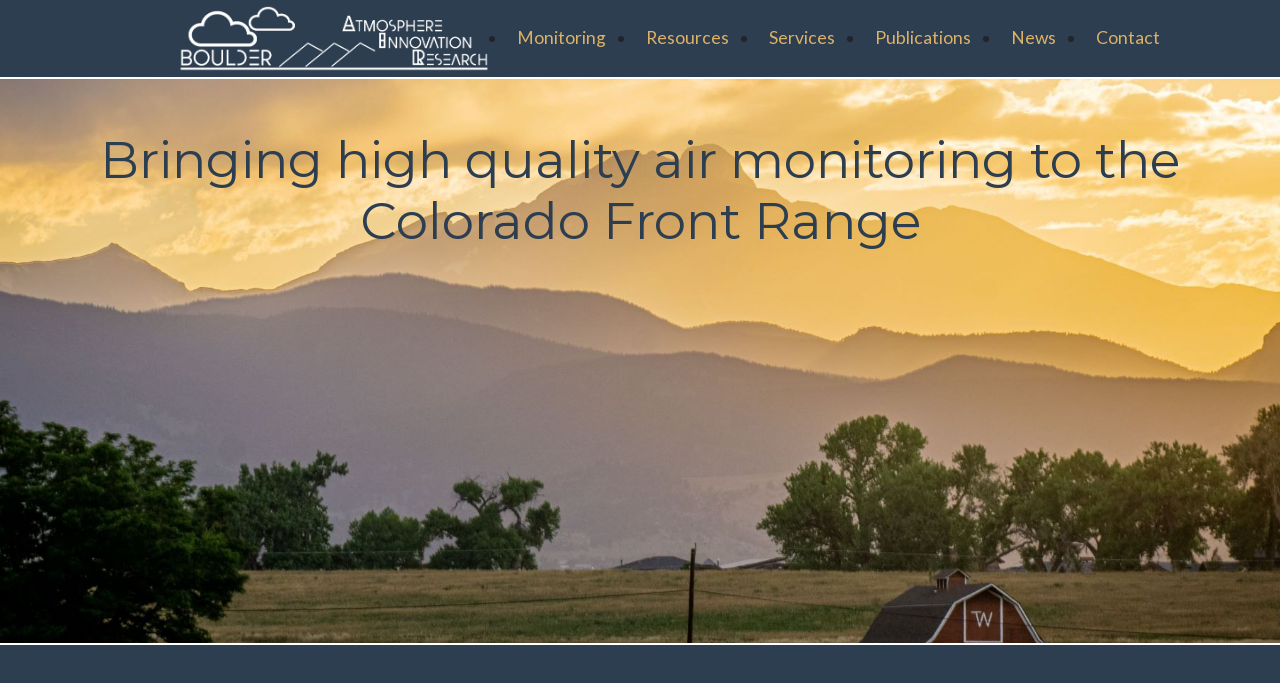

--- FILE ---
content_type: text/html
request_url: https://www.bouldair.com/
body_size: 29846
content:
<!DOCTYPE html><!DOCTYPE html>
<html lang="en">
    <head>
        <meta charset="utf-8" />
        <meta name="viewport" content="width=device-width, initial-scale=1, maximum-scale=1.0, shrink-to-fit=no" />
        <meta name = "viewport" content = "width = 980">
        <meta name="description" content="" />
        <meta name="author" content="" />
        <title>Boulder AIR</title>
        <!-- Favicon-->
        <link rel="icon" type="image/x-icon" href="staticimages/favicon.ico" />
        <!-- Font Awesome icons (free version)-->
        <script src="https://use.fontawesome.com/releases/v5.13.0/js/all.js" crossorigin="anonymous"></script>
        <!-- Google fonts-->
        <link href="https://fonts.googleapis.com/css?family=Montserrat:400,700" rel="stylesheet" type="text/css" />
        <link href="https://fonts.googleapis.com/css?family=Lato:400,700,400italic,700italic" rel="stylesheet" type="text/css" />
        <!-- Core theme CSS (includes Bootstrap)-->
        <link href="css/homepage_styles1.css" rel="stylesheet" />
        <link href="css/homepage_overwrite_styles3.css" rel="stylesheet" />
        <style type="text/css">
          .mobileShow {display: none;}

          /* Smartphone Portrait and Landscape */
          @media only screen
            and (min-device-width : 320px)
            and (max-device-width : 768px){
              .mobileShow {display: inline !important;}
          }
        </style>

        <style type="text/css">
          .mobileHide { display: inline; }

          /* Smartphone Portrait and Landscape */
          @media only screen
            and (min-device-width : 320px)
            and (max-device-width : 768px){
              .mobileHide { display: none !important;
              }
            }

          </style>

          <script type="text/javascript">
            $(document).bind("mobileinit", function () {
        // jQuery Mobile's Ajax navigation does not work in all cases (e.g.,
        // when navigating from a mobile to a non-mobile page), especially when going back, hence disabling it.
            $.extend($.mobile, {
              ajaxEnabled: false
            });
          });
          </script>

          <style>
            .parallax {
              /* The image used */
              background-image: url('staticimages/homepage/longmont_mountian_sky.jpg');

                /* Set a specific height */
                /* min-height: 500px; */

                /* Create the parallax scrolling effect */
                background-attachment: fixed;
                background-position: center;
                background-repeat: no-repeat;
                background-size: cover;
              }
            </style>



        <!-- -->
    </head>
    <body id="page-top">
        <!-- Navigation-->

        <nav class=" navbar-expand-lg bg-navbar fixed-top">
          <div class="container-fluid" style="height: 5px; width: 100%;"></div>
                  <div class="container">
                    <!--    <a class="navbar-brand js-scroll-trigger" href="#page-top">Boulder A.I.R.</a> -->
                        <button class="navbar-toggler navbar-toggler-right text-uppercase font-weight-bold text-white rounded" type="button" data-toggle="collapse" data-target="#navbarResponsive" aria-controls="navbarResponsive" aria-expanded="false" aria-label="Toggle navigation">
                            Menu
                            <i class="fas fa-bars"></i>
                        </button>
                        <div class="collapse navbar-collapse text-centered" id="navbarResponsive">
                            <a class="navbar-brand js-scroll-trigger" href="#page-top">
                              <div class="logo-image">
                                <img src="staticimages/homepage/Boulder AIR logo remake1.png" class="img-fluid">
                              </div>
                            </a>
                            <ul class="navbar-nav ml-auto">
                                <li class="nav-item mx-0 mx-lg-1"><a class="nav-link py-3 px-0 px-lg-3 rounded js-scroll-trigger" href="#monitoring"><span>Monitoring</span></a></li>
                                <li class="nav-item mx-0 mx-lg-1"><a class="nav-link py-3 px-0 px-lg-3 rounded js-scroll-trigger" href="#onlinereasaurces"><span>Resources</span></a></li>
                                <li class="nav-item mx-0 mx-lg-1"><a class="nav-link py-3 px-0 px-lg-3 rounded js-scroll-trigger" href="#services"><span>Services</span></a></li>
                                <li class="nav-item mx-0 mx-lg-1"><a class="nav-link py-3 px-0 px-lg-3 rounded js-scroll-trigger" href="#publications"><span>Publications</span></a></li>
                                <li class="nav-item mx-0 mx-lg-1"><a class="nav-link py-3 px-0 px-lg-3 rounded js-scroll-trigger" href="#news"><span>News</span></a></li>
                                <li class="nav-item mx-0 mx-lg-1"><a class="nav-link py-3 px-0 px-lg-3 rounded js-scroll-trigger" href="#contact"><span>Contact</span></a></li>
                            </ul>
                        </div>
                    </div>
            <!--        <a class="navbar-brand js-scroll-trigger imageleft" href="#page-top"> <img src="staticimages/homepage/BoulderAIRLogotest3.png" alt="logo for Boulder AIR" width="30%" height="50%"/></a> -->
                    <!-- <a class="navbar-brand js-scroll-trigger" href="#page-top">Boulder A.I.R. LLC</a> -->
                   <div class="container-fluid" style="height: 5px; width: 100%;"></div>
                    <div class="container-fluid" style="height: 2px; width: 100%; background-color: #fff"></div>
                </nav>
                <div class="container" style="height: 1px; width: 100%; background-color: #fff"></div>



            <!-- Monitoring Section Heading-->
    <!-- <section class="page-section portfolio" id="monitoring"> -->
    <div class="mobileShow" id="content-mobile">
    <!-- <div id="content-mobile"> -->
     <div style="background-image: url('staticimages/homepage/longmont_mountian_sky.jpg');
              background-size: cover; height:100%; width:100%;">
              <div class="container" style="height: 8rem; width: 100%;">
              </div>

                  <h1 class="text-center" style="font-size:4vw; color: #2c3e50;">Bringing high quality air monitoring to the Colorado Front Range</h1>

                <div class="container" style="height: 30vw; width: 100%;">
                </div>
        </div>
      </div>
    <!--<section class="page-section portfolio" id="monitoring">
      <div id="example1" style="background-image: url('staticimages/homepage/longmont_mountian_sky.jpg');-->



    <div class="mobileHide" id="content-desktop">
    <!-- <div id="content-desktop"> -->

      <div class="parallax">
          <div class="container" style="height: 8rem; width: 100%;">
          </div>

              <h1 class="text-center" style="font-size:4vw; color: #2c3e50;">Bringing high quality air monitoring to the Colorado Front Range</h1>

            <div class="container" style="height: 30vw; width: 100%;">
            </div>

        </div>
      </div>

          <!-- <div class="container" style="height: 1vw; width: 100%;  background-size: cover;">
          </div> -->
          <!-- <div class="container-fluid" style="height: 1vw; width: 100%;  background-size: cover; background-color: #ddb167;">
          </div> -->
          <div class="container" style="height: 2px; width: 100%; background-color: #fff"></div>
          <div class="container-fluid" style="height: 3vw; width: 100%; background-color: #2c3e50;">
          </div>

      <!-- <div class="mobileHide" id="content-desktop"> -->
      <div class="mobileHide" id="content-desktop">

        <div class="container-fluid" style="height: 100%; width: 100%; background-color: #2c3e50;">

<section class="page-section portfolio" id="monitoring">
    <div class="container" style="height: 2vw; width: 100%;">
    </div>

            <!-- PC monitoring section-->
            <!--<div class="background_container"> <img src="staticimages/homepage/sitebackground.png" width="325%", height="800px"></div>-->

            <h2 class="page-section-heading text-uppercase monitortexthead mb-0" style="color: #fff; font-size:2.5vw;">Current Air Monitoring Programs</h2>
            <!-- Icon Divider-->

            <div class="container" style="height: 6vw; width: 100%;">
            </div>

            <!-- Monitoring Grid Items-->

        <!--    <div class="row justify-content-end">
                <!-- Monitoring Item 1-->
               <div class="container1 ct-icon-box" id="monitor1">
                    <a href="https://www.bouldair.com/boulder.htm">
                        <div class="portfolio-item mx-auto">
                          <div id="monitor1color" class="container" style="height: 100%; width: 100%;"> </div>
                            <div id="monitor1text">
                              <h3 style="font-size: 1.5vw;">Boulder Reservoir (BRZ)</h3>
                              <div class="container" style="height: 1vw; width: 100%;">
                              </div>
                              <h2 style="font-size: .75vw;">(Click to View Website)</h2>
                            </div>
                            <img class="img-fluid" src="staticimages/homepage/thumbs/BRZnewtest.png" alt=""/>
                            <!-- <a id="link_color" class="link_size" href="https://www.bouldair.com/boulder.htm">Boulder Reservoir (BRZ) Website</a> -->
                        </div>
                    </a>
                </div>
                <!-- Slideshow container -->
                <!-- Monitoring Item 2-->
                <div class="container2" id="monitor2">
                    <a href="https://www.bouldair.com/longmont.htm">
                        <div class="portfolio-item mx-auto">
                          <div id="monitor2color" class="container" style="height: 100%; width: 100%;"> </div>
                            <div id="monitor2text">
                              <h3 style="font-size: 1.4vw;">Longmont Union Reservoir (LUR)</h3>
                              <div class="container" style="height: 1vw; width: 100%;">
                              </div>
                              <h2 style="font-size: .75vw;">(Click to View Website)</h2>
                            </div>
                            <img class="img-fluid" src="staticimages/homepage/thumbs/LURnewtest.png" alt=""/>
                            <!-- <a id="link_color" class="link_size" href="https://www.bouldair.com/longmont.htm">Longmont Union Reservoir (LUR) Website</a> -->
                        </div>
                    </a>
                </div>
                <!-- Monitoring Item 3-->
                <div class="container3" id="monitor3">
                    <a href="https://www.bouldair.com/broomfield.htm">
                        <div class="portfolio-item mx-auto">
                          <div id="monitor3color" class="container" style="height: 100%; width: 100%;"> </div>
                            <div id="monitor3text">
                              <h3 style="font-size: 1.5vw;">Broomfield Soaring Eagle Park (BSE)</h3>
                              <div class="container" style="height: 1vw; width: 100%;">
                              </div>
                              <h2 style="font-size: .75vw;">(Click to View Website)</h2>
                            </div>

                            <img class="img-fluid" src="staticimages/homepage/thumbs/BSEnewtest.png" alt=""/>

                            <!-- <a id="link_color" class="link_size" href="https://www.bouldair.com/broomfield.htm">Broomfield Soaring Eagle Park (BSE) Website</a> -->
                        </div>
                    </a>

                </div>

                <div class="slidecontainer">


                  <div class="mySlides faded">
                    <div class="numbertext">1 / 20</div>
                    <img src="staticimages/homepage/update_slideshow_figures/benzene_boxwhisker2.png" alt="some text" width="112.5%" hight="112.5%">
                </div>

                  <div class="mySlides faded">
                      <div class="numbertext">2 / 20</div>
                      <img src="staticimages/homepage/CCF_woody.png" alt="some text" width="112.5%" hight="112.5%">
                  </div>

                  <div class="mySlides faded">
                      <div class="numbertext">3 / 20</div>
                      <img src="staticimages/homepage/thumbnail_image_hawk_resize.png" alt="some text" width="112.5%" hight="112.5%">
                  </div>

                  <div class="mySlides faded">
                    <div class="numbertext">4 / 20</div>
                    <img src="staticimages/homepage/update_slideshow_figures/benzene_boxwhisker.png" alt="some text" width="112.5%" hight="112.5%">
                 </div>


                  <div class="mySlides faded">
                      <div class="numbertext">5 / 20</div>
                      <img src="staticimages/homepage/ozone_and_piccaro_instument_resize.jpg" alt="some text" width="112.5%" hight="112.5%">
                  </div>

                  <!-- <div class="mySlides faded">
                      <div class="numbertext">5 /20</div>
                      <img src="staticimages/homepage/blvwindplot_resize.png" alt="some text" width="112.5%" hight="112.5%">
                  </div> -->

                  <div class="mySlides faded">
                      <div class="numbertext">6 / 20</div>
                      <img src="staticimages/homepage/update_slideshow_figures/blvwindplot_resize.png" alt="some text" width="112.5%" hight="112.5%">
                  </div>

                  <div class="mySlides faded">
                      <div class="numbertext">7 / 20</div>
                      <img src="staticimages/homepage/instrument3_resize.png" alt="some text" width="112.5%" hight="112.5%">
                  </div>

                  <div class="mySlides faded">
                      <div class="numbertext">8 / 20</div>
                      <img src="staticimages/homepage/instrument1_resize.png" alt="some text" width="112.5%" hight="112.5%">
                  </div>

                  <div class="mySlides faded">
                      <div class="numbertext">9 / 20</div>
                      <img src="staticimages/homepage/update_slideshow_figures/BRZ_ethane.png" alt="some text" width="112.5%" hight="112.5%">
                  </div>

                  <div class="mySlides faded">
                      <div class="numbertext">10 / 20</div>
                      <img src="staticimages/homepage/update_slideshow_figures/brz_methane_heatmap.png" alt="some text" width="112.5%" hight="112.5%">
                  </div>

                  <div class="mySlides faded">
                      <div class="numbertext">11 / 20</div>
                      <img src="staticimages/homepage/weather1_resize.png" alt="some text" width="112.5%" hight="112.5%">
                  </div>

                  <div class="mySlides faded">
                      <div class="numbertext">12 / 20</div>
                      <img src="staticimages/homepage/update_slideshow_figures/CCF_ppm.png" alt="some text" width="112.5%" hight="112.5%">
                  </div>

                  <div class="mySlides faded">
                      <div class="numbertext">13 / 20</div>
                      <img src="staticimages/homepage/update_slideshow_figures/ccf_propane_heatmap.png" alt="some text" width="112.5%" hight="112.5%">
                  </div>

                  <div class="mySlides faded">
                      <div class="numbertext">14 / 20</div>
                      <img src="staticimages/homepage/BSE_Gabe_Trailer_Roof_resize.png" alt="some text" width="112.5%" hight="112.5%">
                  </div>

                  <div class="mySlides faded">
                      <div class="numbertext">15 / 20</div>
                      <img src="staticimages/homepage/update_slideshow_figures/dirunal_o3.png" alt="some text" width="112.5%" hight="112.5%">
                  </div>

                  <div class="mySlides faded">
                      <div class="numbertext">16 / 20</div>
                      <img src="staticimages/homepage/update_slideshow_figures/ethane_boxplot.png" alt="some text" width="112.5%" hight="112.5%">
                  </div>

                  <div class="mySlides faded">
                      <div class="numbertext">17 / 20</div>
                      <img src="staticimages/homepage/instrument4_resize.png" alt="some text" width="112.5%" hight="112.5%">
                  </div>

                  <div class="mySlides faded">
                      <div class="numbertext">18 / 20</div>
                      <img src="staticimages/homepage/update_slideshow_figures/wildfire_smoke.png" alt="some text" width="112.5%" hight="112.5%">
                  </div>

                  <div class="mySlides faded">
                      <div class="numbertext">19 / 20</div>
                      <img src="staticimages/homepage/update_slideshow_figures/radioactivity_histagram.png" alt="some text" width="112.5%" hight="112.5%">
                  </div>

                  <div class="mySlides faded">
                      <div class="numbertext">20 / 20</div>
                      <img src="staticimages/homepage/update_slideshow_figures/ozone_bysite_boxwhisker.png" alt="some text" width="112.5%" hight="112.5%">
                  </div> 


                </div>


                <div class="container" style="height: 12vw; width: 100%;">
                </div>


                <!-- Monitoring Item 4-->
              <div class="container4" id="monitor4">
                    <a href="https://bouldair.com/toolik.htm">
                        <div class="portfolio-item mx-auto">
                          <div id="monitor4color" class="container" style="height: 100%; width: 100%;">
                          </div>
                            <div id="monitor4text">
                                <h3 style="font-size: 1.5vw;">Toolik Lake, Alaska (TFS)</h3>
                                <div class="container" style="height: 1vw; width: 100%;">
                                </div>
                                <h2 style="font-size: .75vw;">(Click to View Website)</h2>
                            </div>
                            <img class="img-fluid" src="staticimages/homepage/thumbs/TFSnewtest.png" alt=""/>
                            <!-- <a id="link_color" class="link_size" href="https://bouldair.com/toolik.htm">Toolik Alaska (TFS) Website</a> -->
                        </div>
                    </a>
              </div>
                <!-- Monitoring Item 5-->
               <div class="container5" id="monitor5">
                    <a href="https://www.bouldair.com/longmont.htm">
                        <div class="portfolio-item mx-auto">
                          <div id="monitor5color" class="container" style="height: 100%; width: 100%;"> </div>
                            <div id="monitor5text">
                              <h3 style="font-size: 1.5vw;">Longmont Lykins Gulch (LLG)</h3>
                              <div class="container" style="height: 1vw; width: 100%;">
                              </div>
                              <h2 style="font-size: .75vw;">(Click to View Website)</h2>
                            </div>
                            <img class="img-fluid" src="staticimages/homepage/thumbs/LLGnewtest.png" alt=""/>
                            <!-- <a id="link_color" class="link_size" href="https://www.bouldair.com/longmont.htm">Longmont Lykins Gulch (LLG) Website</a> -->
                        </div>
                    </a>
                </div>
                <!-- Monitoring Item 6-->
            <div class="container6" id="monitor6">
                    <a href="https://www.bouldair.com/broomfield.htm">
                        <div class="portfolio-item mx-auto">
                          <div id="monitor6color" class="container" style="height: 100%; width: 100%;"> </div>
                            <div id="monitor6text">
                              <h3 style="font-size: 1.5vw;">Broomfield North Pecos (BNP)</h3>
                              <div class="container" style="height: 1vw; width: 100%;">
                              </div>
                              <h2 style="font-size: .75vw;">(Click to View Website)</h2>
                            </div>
                            <img class="img-fluid" src="staticimages/homepage/thumbs/BNPnewtest.png" alt=""/>
                            <!-- <a id="link_color" class="link_size" href="https://www.bouldair.com/broomfield.htm">Broomfield North Pecos (BNP) Website</a> -->
                        </div>
                    </a>
              </div>

              <div class="container" style="height: 12vw; width: 100%;">
              </div>

              <div class="container7" id="monitor7">
                      <a href="https://www.bouldair.com/erie.htm">
                          <div class="portfolio-item mx-auto">
                            <div id="monitor7color" class="container" style="height: 100%; width: 100%;"> </div>
                              <div id="monitor7text">
                                <h3 style="font-size: 1.5vw;">Erie Community Center (ECC)</h3>
                                <div class="container" style="height: 1vw; width: 100%;">
                                </div>
                                <h2 style="font-size: .75vw;">(Click to View Website)</h2>
                              </div>
                              <img class="img-fluid" src="staticimages/homepage/thumbs/ECCnewtest.png" alt=""/>
                              <!-- <a id="link_color" class="link_size" href="https://www.bouldair.com/erie.htm">Erie Community Center (ECC) Website</a> -->
                          </div>
                      </a>
                </div>

                <div class="container10" id="monitor10">
                  <a href="https://www.bouldair.com/loving.htm">
                      <div class="portfolio-item mx-auto">
                        <div id="monitor10color" class="container" style="height: 100%; width: 100%;"> </div>
                          <div id="monitor10text">
                            <h3 style="font-size: 1.5vw;">Loving New Mexico (LNM)</h3>
                            <div class="container" style="height: 1vw; width: 100%;">
                            </div>
                            <h2 style="font-size: .75vw;">(Click to View Website)</h2>
                          </div>
                          <img class="img-fluid" src="staticimages/homepage/thumbs/LNMnewtest.png" alt=""/>
                          <!-- <a id="link_color" class="link_size" href="https://www.bouldair.com/erie.htm">Erie Community Center (ECC) Website</a> -->
                      </div>
                  </a>
            </div>

                <!-- Monitoring Item 5-->
               <!-- <div class="container8" id="monitor8">
                    <a href="https://www.bouldair.com/commerce_city.htm">
                        <div class="portfolio-item mx-auto">
                          <div id="monitor8color" class="container" style="height: 100%; width: 100%;"> </div>
                            <div id="monitor8text">
                              <h3 style="font-size: 1.5vw;">Commerce City Fixed Site (CCF)</h3>
                              <div class="container" style="height: 1vw; width: 100%;">
                              </div>
                              <h2 style="font-size: .75vw;">(Click to View Website)</h2>
                            </div>
                            <img class="img-fluid" src="staticimages/homepage/thumbs/CCFnewtest.png" alt=""/>
                             <a id="link_color" class="link_size" href="https://www.bouldair.com/commerce_city.htm">Commerce City Fixed Site (CCF) Website</a> 
                        </div>
                    </a>
                </div> 
                 Monitoring Item 6-->
            <!-- <div class="container9" id="monitor9">
                    <a href="https://www.bouldair.com/commerce_city.htm">
                        <div class="portfolio-item mx-auto">
                          <div id="monitor9color" class="container" style="height: 100%; width: 100%;"> </div>
                            <div id="monitor9text">
                              <h3 style="font-size: 1.5vw;">Commerce City Mobile Site (CCM)</h3>
                              <div class="container" style="height: 1vw; width: 100%;">
                              </div>
                              <h2 style="font-size: .75vw;">(Click to View Website)</h2>
                            </div>
                            <img class="img-fluid" src="staticimages/homepage/thumbs/CCMnewtest.png" alt=""/>
                             <a id="link_color" class="link_size" href="https://www.bouldair.com/commerce_city.htm">Commerce City Mobile Site (CCM) Website</a> 
                      </div>

                    </a>
              </div> -->
<!-- 
              <div class="container" style="height: 12vw; width: 100%;">
              </div>

              <div class="container10" id="monitor10">
                      <a href="https://www.bouldair.com/loving.htm">
                          <div class="portfolio-item mx-auto">
                            <div id="monitor10color" class="container" style="height: 100%; width: 100%;"> </div>
                              <div id="monitor10text">
                                <h3 style="font-size: 1.5vw;">Loving New Mexico (LNM)</h3>
                                <div class="container" style="height: 1vw; width: 100%;">
                                </div>
                                <h2 style="font-size: .75vw;">(Click to View Website)</h2>
                              </div>
                              <img class="img-fluid" src="staticimages/homepage/thumbs/LNMnewtest.png" alt=""/>
                               <a id="link_color" class="link_size" href="https://www.bouldair.com/erie.htm">Erie Community Center (ECC) Website</a> 
                          </div>
                      </a>
                </div> !-->

            <div class="container" style="height: 15vw; width: 100%;">
            </div>
            <div class="container" style="height: 2vw; width: 100%;">
            </div>

        </div>
      </div>

<!-- Mobile monitoring section-->
      <!-- <div class="mobileShow" id="content-mobile"> -->
      <div class="mobileShow" id="content-mobile">

        <div class="container-fluid" style="height: .5vw; width: 100%; background-color: #ddb167;"></div>
        <div class="container-fluid" style="height: 100%; width: 100%; background-color: #2c3e50;">

          <div class="container" style="height: 5vw; width: 100%;">
          </div>

            <!--<div class="background_container"> <img src="staticimages/homepage/sitebackground.png" width="325%", height="800px"></div>-->
            <h2 class="page-section-heading text-uppercase" style="color: #fff; font-size:4.5vw; text-align: center;">Current Air Monitoring Programs</h2>
            <!-- Icon Divider-->

            <div class="container" style="height: 5vw; width: 100%;">
            </div>

            <!-- Monitoring Grid Items-->

        <!--    <div class="row justify-content-end">
               Monitoring Item 1-->
              <div class="containermobile">
                    <a href="https://www.bouldair.com/boulder.htm">
                        <div class="container" style="height: 100%; width: 100%;">
                              <img class="img-fluid" src="staticimages/homepage/thumbs/BRZnewtest.png" style="opacity: 1;" alt=""/>
                           <div class="centered" style="left: 12%;">
                              <h3 style="font-size: 5vw; text-align: center;">Boulder Reservoir (BRZ)</h3>
                              <div class="container" style="height: 20vw; width: 100%;"></div>
                              <h2 style="font-size: 3vw; text-align: center;">(Click to View Website)</h2>
                            </div>
                          </div>
                     </a>
                </div>

                <div class="container" style="height: 55vw; width: 100%;"> </div>

                <div class="containermobile">
                      <a href="https://www.bouldair.com/longmont.htm">
                          <div class="container" style="height: 100%; width: 100%;">
                                <img class="img-fluid" src="staticimages/homepage/thumbs/LURnewtest.png" style="opacity: 1;" alt=""/>
                             <div class="centered" style="right: 1%;">
                                <h3 style="font-size: 4.8vw; text-align: center; margin-left:8vw; margin-right: 8vw;">Longmont Union Reservoir (LUR)</h3>
                                <div class="container" style="height: 15vw; width: 100%;"></div>
                                <h2 style="font-size: 3vw; text-align: center;">(Click to View Website)</h2>
                              </div>
                            </div>
                       </a>
                  </div>

                  <div class="container" style="height: 55vw; width: 100%;"> </div>

                  <div class="containermobile">
                        <a href="https://www.bouldair.com/broomfield.htm">
                            <div class="container" style="height: 100%; width: 100%;">
                                  <img class="img-fluid" src="staticimages/homepage/thumbs/BSEnewtest.png" style="opacity: 1;" alt=""/>
                               <div class="centered" style="left: 1%;">
                                  <h3 style="font-size: 5vw; text-align: center !important; margin-left:8vw; margin-right: 8vw;">Broomfield Soaring Eagle Park (BSE)</h3>
                                  <!-- <h3 style="font-size: 5vw; text-align: center;"> Park (BSE)</h3> -->
                                  <div class="container" style="height: 15vw; width: 100%;"></div>
                                  <h2 style="font-size: 3vw; text-align: center;">(Click to View Website)</h2>
                                </div>
                              </div>
                         </a>
                    </div>

                    <div class="container" style="height: 55vw; width: 100%;"> </div>

                    <div class="containermobile">
                          <a href="https://bouldair.com/toolik.htm">
                              <div class="container" style="height: 100%; width: 100%;">
                                    <img class="img-fluid" src="staticimages/homepage/thumbs/TFSnewtest.png" style="opacity: 1;" alt=""/>
                                 <div class="centered" style="left: 12.5%;">
                                    <h3 style="font-size: 5vw; text-align: center;">Toolik Lake, Alaska (TFS)</h3>
                                    <div class="container" style="height: 20vw; width: 100%;"></div>
                                    <h2 style="font-size: 3vw; text-align: center;">(Click to View Website)</h2>
                                  </div>
                                </div>
                           </a>
                      </div>

                      <div class="container" style="height: 55vw; width: 100%;"> </div>

                      <div class="containermobile">
                            <a href="https://www.bouldair.com/longmont.htm">
                                <div class="container" style="height: 100%; width: 100%;">
                                      <img class="img-fluid" src="staticimages/homepage/thumbs/LLGnewtest.png" style="opacity: 1;" alt=""/>
                                   <div class="centered" style="left: 1%;">
                                      <h3 style="font-size: 5.5vw; text-align: center; margin-left:8vw; margin-right:8vw;">Longmont Lykins Gulch (LLG)</h3>
                                      <div class="container" style="height: 15vw; width: 100%;"></div>
                                      <h2 style="font-size: 3vw; text-align: center;">(Click to View Website)</h2>
                                    </div>
                                  </div>
                             </a>
                        </div>

                        <div class="container" style="height: 55vw; width: 100%;"> </div>

                        <div class="containermobile">
                              <a href="https://www.bouldair.com/broomfield.htm">
                                  <div class="container" style="height: 100%; width: 100%;">
                                        <img class="img-fluid" src="staticimages/homepage/thumbs/BNPnewtest.png" style="opacity: 1;" alt=""/>
                                     <div class="centered" style="left: 1%;">
                                        <h3 style="font-size: 5vw; text-align: center; margin-left:8vw; margin-right:8vw;">Broomfield North Pecos (BNP)</h3>
                                        <!-- <h3 style="font-size: 5vw; text-align: center;"> (BNP)</h3> -->
                                        <div class="container" style="height: 15vw; width: 100%;"></div>
                                        <h2 style="font-size: 3vw; text-align: center;">(Click to View Website)</h2>
                                      </div>
                                    </div>
                               </a>
                          </div>

                          <div class="container" style="height: 55vw; width: 100%;"> </div>

                          <div class="containermobile">
                                <a href="https://www.bouldair.com/erie.htm">
                                    <div class="container" style="height: 100%; width: 100%;">
                                          <img class="img-fluid" src="staticimages/homepage/thumbs/ECCnewtest.png" style="opacity: 1;" alt=""/>
                                       <div class="centered" style="left: 12.5%;">
                                          <h3 style="font-size: 5vw; text-align: center;">Erie Community Center</h3>
                                          <h3 style="font-size: 5vw; text-align: center;"> (ECC)</h3>
                                          <div class="container" style="height: 15vw; width: 100%;"></div>
                                          <h2 style="font-size: 3vw; text-align: center;">(Click to View Website)</h2>
                                        </div>
                                      </div>
                                 </a>
                            </div>

                            <div class="container" style="height: 55vw; width: 100%;"> </div>

                            <!-- <div class="containermobile">
                                  <a href="https://www.bouldair.com/commerce_city.htm">
                                      <div class="container" style="height: 100%; width: 100%;">
                                            <img class="img-fluid" src="staticimages/homepage/thumbs/CCFnewtest.png" style="opacity: 1;" alt=""/>
                                         <div class="centered" style="left: 12.5%;">
                                            <h3 style="font-size: 5vw; text-align: center;">Commerce City Fixed</h3>
                                            <h3 style="font-size: 5vw; text-align: center;"> Site (CCF)</h3>
                                            <div class="container" style="height: 15vw; width: 100%;"></div>
                                            <h2 style="font-size: 3vw; text-align: center;">(Click to View Website)</h2>
                                          </div>
                                        </div>
                                   </a>
                              </div>

                              <div class="container" style="height: 55vw; width: 100%;"> </div>

                              <div class="containermobile">
                                    <a href="https://www.bouldair.com/commerce_city.htm">
                                        <div class="container" style="height: 100%; width: 100%;">
                                              <img class="img-fluid" src="staticimages/homepage/thumbs/CCMnewtest.png" style="opacity: 1;" alt=""/>
                                           <div class="centered" style="left: 12.5%;">
                                              <h3 style="font-size: 5vw; text-align: center;">Commerce City Mobile</h3>
                                              <h3 style="font-size: 5vw; text-align: center;">Site (CCM)</h3>
                                              <div class="container" style="height: 15vw; width: 100%;"></div>
                                              <h2 style="font-size: 3vw; text-align: center;">(Click to View Website)</h2>
                                            </div>
                                          </div>
                                     </a>
                                </div> -->

                                <div class="containermobile">
                                      <a href="https://www.bouldair.com/loving.htm">
                                          <div class="container" style="height: 100%; width: 100%;">
                                                <img class="img-fluid" src="staticimages/homepage/thumbs/LNMnewtest.png" style="opacity: 1;" alt=""/>
                                             <div class="centered" style="left: 12.5%;">
                                                <h3 style="font-size: 5vw; text-align: center;">Loving New Mexico</h3>
                                                <h3 style="font-size: 5vw; text-align: center;">Site (LNM)</h3>
                                                <div class="container" style="height: 15vw; width: 100%;"></div>
                                                <h2 style="font-size: 3vw; text-align: center;">(Click to View Website)</h2>
                                              </div>
                                            </div>
                                       </a>
                                  </div>

                                <div class="container" style="height: 55vw; width: 100%;"> </div>

              </div>
              <div class="container-fluid" style="height: .5vw; width: 100%; background-color: #ddb167;"></div>
            </div>





      </section>

      <section class="page-section text-secondary mb-0" id="onlinereasaurces">
            <!-- About Section Heading-->
          <!-- <div style="background-color: #ebba5d; opacity: .5;
              background-size: cover; height:100%; width:100%;"> -->
<!--
          <div class="container" style="height: 5vw; width: 100%; opacity: 0% !important;"></div> -->
          <!--<h2 class="page-section-heading text-center onlinereasurcestext text-uppercase text-primary">Online Resources</h2>-->

          <div class="mobileHide" id="content-desktop">
          <div class="parallax">
            <br>
            <br>
            <h2 class="page-section-heading text-center text-uppercase">Online Resources</h2>
            <div class="container" style="height: 2.5vw; width: 100%;"></div>



            <div class="containeronlinerAL" id="monitorAL">
             <a href="https://www.bouldair.com/NoCoFrontRange.htm">
              <div class="portfolio-item">
                <div id="monitorALcolor" class="container" style="height: 100%; width: 100%;"> </div>
                  <img src="staticimages\homepage\AirLiveplotstest2.png" width="100%" height="100%"/>
                <div  id="monitorALtext">
                  <h3 style="font-size: 2vw;" >Air Live Combined Data Plots</h3>
                  <div class="container" style="height: 2.5vw; width: 100%;">
                  </div>
                  <h2 style="font-size: 1vw;">(Click to View Website)</h2>
                </div>
              </div>
              </a>
              <!-- <a id="link_color"  href="https://www.bouldair.com/NoCoFrontRange.htm" class="atextsize">Air Live combined data website</a> -->
            </div>

            <div class="containeronlinerIDAT" id="monitorIDAT">
             <a href="https://www.bouldairtools.com/interactive/">
              <div class="portfolio-item">
                <div id="monitorIDATcolor" class="container" style="height: 100%; width: 100%;"> </div>
                  <img src="staticimages\homepage\idattest2.png" width="100%" height="100%"/>
                <div  id="monitorIDATtext">
                  <h3 style="font-size: 2vw;">Interactive Data Analysis Tool (IDAT)</h3>
                  <div class="container" style="height: 2.5vw; width: 100%;">
                  </div>
                  <h2 style="font-size: 1vw;">(Click to View Website)</h2>
                </div>
              </div>
              </a>
              <!-- <a id="link_color" href="http://www.bouldairtools.com/interactive/" class="atextsize">IDAT website</a> -->
            </div>


            <div class="containeronlinerSM" id="monitorSM">
                <a href="https://www.google.com/maps/d/u/0/viewer?mid=1aMB_kJqWgFjIf-88CKZIDsoz0oEAKeT3&ll=39.98012549480685%2C-105.08374660000001&z=11">
              <div class="portfolio-item">
                <div id="monitorSMcolor" class="container" style="height: 100%; width: 100%;"> </div>
                  <img src="staticimages\homepage\sitemaptest4.png" width="100%" height="100%"/>
                <div  id="monitorSMtext">
                  <h3 style="font-size: 2vw;">Interactive Sitemap</h3>
                  <div class="container" style="height: 2.5vw; width: 100%;">
                  </div>
                  <h2 style="font-size: 1vw;">(Click to View Website)</h2>
                </div>
              </div>
              </a>
              <!-- <a id="link_color" href="http://www.bouldairtools.com/interactive/" class="atextsize">IDAT website</a> -->
            </div>

              <div class="container" style="height: 25vw; width: 100%;"> </div>
            </div>
            </div> <!--end of computer section-->

          <div class="mobileShow" id="content-mobile">
            <div class="container-fluid parallax" style="height: 7vw; width: 100%; background-color: #ebba5d;"></div>
            <div class="parallax" style="background-color: #ebba5d;
                  background-size: cover; height:100%; width:100%;">

               <!--start of mobile section-->
               <h2 class="page-section-heading text-center text-uppercase" style="font-size:6vw; text-align: center;">Online Resources</h2>
               <div class="container" style="height: 7vw; width: 100%;"></div>


               <div class="containermobileOL">
                <a href="https://www.google.com/maps/d/u/0/viewer?mid=1aMB_kJqWgFjIf-88CKZIDsoz0oEAKeT3&ll=39.98012549480685%2C-105.08374660000001&z=11">
                 <div class="container" style="height: 100%; width: 100%;">
                     <img src="staticimages\homepage\sitemaptest4.png" width="100%" height="100%"/>
                     <div class="centered" style="left: 20%;">
                        <h3 style="font-size: 5vw; text-align: center;">Interactive Sitemap</h3>
                        <div class="container" style="height: 45vw; width: 100%;"></div>
                        <h2 style="font-size: 3vw; text-align: center;">(Click to View Website)</h2>
                     </div>
                   </div>
                 </a>
               </div>

                <div class="container" style="height: 80vw; width: 100%;"> </div>


                <div class="containermobileOL">
                 <a href="http://www.bouldairtools.com/interactive/">
                  <div class="container" style="height: 100%; width: 100%;">
                      <img src="staticimages\homepage\idattest2.png" width="100%" height="100%"/>
                      <div class="centered" style="left: 12.5%;">
                         <h3 style="font-size: 5vw; text-align: center;">Interactive Data Analysis</h3>
                         <h3 style="font-size: 5vw; text-align: center;"> Tool (IDAT)</h3>
                         <div class="container" style="height: 40vw; width: 100%;"></div>
                         <h2 style="font-size: 3vw; text-align: center;">(Click to View Website)</h2>
                      </div>
                    </div>
                  </a>
                </div>

                 <div class="container" style="height: 80vw; width: 100%;"> </div>


               <div class="containermobileOL">
                <a href="https://www.bouldair.com/NoCoFrontRange.htm">
                 <div class="container" style="height: 100%; width: 100%;">
                     <img src="staticimages\homepage\AirLiveplotstest2.png" width="100%" height="100%"/>
                     <div class="centered" style="left: 22.5%;">
                        <h3 style="font-size: 5vw; text-align: center;">Air Live Combined</h3>
                        <h3 style="font-size: 5vw; text-align: center;"> Data Plots</h3>
                        <div class="container" style="height: 40vw; width: 100%;"></div>
                        <h2 style="font-size: 3vw; text-align: center;">(Click to View Website)</h2>
                     </div>
                   </div>
                 </a>
               </div>

                <div class="container" style="height: 80vw; width: 100%;"> </div>
                 <!-- <a id="link_color"  href="https://www.bouldair.com/NoCoFrontRange.htm" class="atextsize">Air Live combined data website</a> -->

         </div>
        </div>
       </div>

      </section>

      <!-- Services Section-->
      <section class="page-section bg-secondary text-white mb-0" id="services" style="background-color: #eedec7 !important;">
          <div class="container">
              <!-- About Section Heading-->
              <br>
              <br>
              <h3 class="text-center text-secondary" style="font-size: 20px;  font-weight: bold;"><b>Help Wanted!  Boulder AIR is looking for a new team member with an
                advanced degree and background to help with data, statistical and
                meteorological analyses, air chemistry and transport modeling, reporting
                and publication.  Please direct inquiries to Detlev Helmig,
                dh.bouldair@gmail.com</b></h3>
              <br>
              <br>
              <h2 class="page-section-heading text-center text-uppercase text-secondary">What we do</h2>
              <div class="container" style="height: 2vw; width: 100%;"> </div>
              <h4 class="text-center text-secondary" style="font-size: 26px;"><u>Boulder AIR offers a variety of services tailored to air quality needs:</u></h4>
              <div class="container" style="height: .5vw; width: 100%;"> </div>

              <!-- About Section Content-->
              <div class="row">
                  <div class="col-lg-4 ml-auto text-secondary">
                      <ul>
                          <li>Configuration and implementation of atmospheric monitoring programs.</li>
                          <li>Atmospheric analyses of trace gases and pollutants, including ozone, methane, nitrogen oxides, volatile organic compounds, and particulates.</li>
                          <li>Automated, continuous monitoring of atmospheric trace gases at remote sites.</li>
                      </ul>
                  </div>
                  <div class="col-lg-4 mr-auto text-secondary">
                      <ul>
                          <li>Monitoring and characterization of oil and natural gas emissions.</li>
                          <li>Evaluation of atmospheric and air quality data sets.</li>
                          <li>Development, review, and evaluation of documentation, research reports, and scientific publications on air quality and atmospheric composition.</li>
                      </ul>
                  </div>
                  <div class="col-lg-4 mr-auto text-secondary">
                      <ul>
                        <li>Development of ultra-sensitive atmospheric measurement techniques.</li>
                        <li>Public near real-time air quality monitoring websites.</li>
                        <li>Data analysis, monitoring data/model comparisons, and trend analysis.</li>
                        <li>Dispersion modeling of emissions.</li>
                      </ul>
                  </div>
              </div>
              <br>
              <br>
              <h4 class="text-center text-secondary" style="font-size: 26px;"><u>Publically posted dataset products</u></h4>
                <p class="text-center text-secondary" style="text-align: center;">Finalized datasets which have undergone rigorous quality control, made available for public dissemination on the following archives:</p>
              <ul>
                <li style="list-style: none;">
                  <a class="text-left text-secondary" href="https://arcticdata.io/catalog/data" style="text-align: left; display: block; width: 100%; font-size: 21px;">
                    <span style="color: black;">&bull;</span>
                    <span>View the Arctic Data Center archive</span>
                  </a>
                <li style="list-style: none;">
                  <a class="text-left text-secondary" href="https://www.epa.gov/amtic/amtic-ambient-monitoring-archive-haps" style="text-align: left; display: block; width: 100%; font-size: 21px;">
                    <span style="color: black;">&bull;</span>
                    <span>View the EPA's Ambient Monitoring Technology Information Centere (AMTIC) Ambient Monitoring Archive for Hazardous Air Pollutants (HAPs) </span>
                  </a>    
                </li>
                <li style="list-style: none;">
                  <a class="text-left text-secondary" href="https://doi.nilu.no/doi/4553-53MC" style="text-align: left; display: block; width: 100%; font-size: 21px;">
                    <span style="color: black;">&bull;</span>
                    <span>View Norwegian Institute for Air Research (NILU) EBAS Database</span>
                  </a>    
                </li>
              </ul>
              <br>
              <br>
              <a class="text-center text-secondary" href="https://docs.google.com/spreadsheets/d/1At7aw66XbTOC06oOafy5hmSznRaXB6fc/edit?usp=sharing&ouid=116666987759536674495&rtpof=true&sd=true" style="text-align: center; display: block; width: 100%; font-weight: bold; font-size: 24px; text-decoration: underline;">View Boulder AIR's dataset products' quality control and archive submission status</a>
              <!--<a class="text-center text-secondary" href="https://docs.google.com/spreadsheets/d/1At7aw66XbTOC06oOafy5hmSznRaXB6fc/edit?usp=sharing&ouid=116666987759536674495&rtpof=true&sd=true" style="text-align: center; display: block; width: 100%; font-weight: bold;">View Boulder AIR's dataset products' quality control and archive submission status</a>-->
              <br> <!--id="link_color"-->
              <br>
      </section>
      <!-- <div class="container-fluid" style="height: 2px; width: 100%; background-color: #ddb167;"></div> -->

        <!-- Publications Section-->
        <section class="page-section text-secondary mb-0" id="publications">
          <div class="parallax">
            <div class="container">
                <!-- About Section Heading-->
                <br>
                <br>
                <h2 class="page-section-heading text-center text-uppercase text-primary">Publications</h2>
                <p class="text-center">Boulder A.I.R. and Detlev Helmig Peer-Reviewed Publications (past ten years)</p>
                <!-- About Section Content-->
                <div class="row">

<button type="button" class="collapsible">Click to see publications</button>
<div class="content">
  <!-- !!!IMPORTANT!!! The Citation Format is using Elsevier - Harvard (with titles) and formating comes from Zotero !!!IMPORTANT!!! -->
  <h3>2025</h3>
  <p class="lead">


  <hr>
  Helmig, D., Caputi, D., 2025. Top‐Down versus bottom‐up atmospheric emission estimates from oil and natural gas operations. Earth’s Future 13, e2025EF006534. https://doi.org/10.1029/2025EF006534
  <hr>
  Langford, A.O., Aikin, K.C., Alvarez, R.J., Baidar, S., Brewer, W.A., Brown, S.S., Coggon, M.M., Cullis, P.D., Gilman, J.B., Gkatzelis, G.I., Helmig, D., Johnson, B.J., Knowland, K.E., Kumar, R., Lamplugh, A.D., McCarty, B.J., Middlebrook, A.M., Pfister, G., Peischl, J., Petropavlovskikh, I., Rickly, P.S., Robinson, M.A., Rollins, A.W., Sandberg, S.P., Senff, C.J., Warneke, C., 2025. An unusual winter ozone event in Colorado. J. Geophys. Res. Atmos. 130, e2025JD043695. https://doi.org/10.1029/2025JD043695
  <hr>
  Brown, L.V., Pound, R.J., Jones, M.R., Rowlinson, M.J., Chance, R., Jacobi, H.-W., Frey, M.M., Archer, S.D., Arndt, S., Barten, J.G.M., Blomquist, B.W., Dadic, R., Ganzeveld, L.N., Hannula, H.-R., Helmig, D., Jaggi, M., Krampe, D., Macfarlane, A.R., Miller, S., Schneebeli, M., Carpenter, L.J., 2025. Iodine speciation in snow during the MOSAiC expedition and its implications for Arctic iodine emissions. Faraday Discuss. 258, 441–472. https://doi.org/10.1039/d4fd00178h
  <hr>
  Kanaya, Y., Sommariva, R., Saiz-Lopez, A., Mazzeo, A., Koenig, T.K., Kawana, K., Johnson, J.E., Colomb, A., Tulet, P., Molloy, S., Galbally, I.E., Volkamer, R., Mahajan, A., Halfacre, J.W., Shepson, P.B., Schmale, J., Angot, H., Blomquist, B., Shupe, M.D., Helmig, D., Gil, J., Lee, M., Coburn, S.C., Ortega, I., Chen, G., Lee, J., Aikin, K.C., Parrish, D.D., Holloway, J.S., Ryerson, T.B., Pollack, I.B., Williams, E.J., Lerner, B.M., Weinheimer, A.J., Campos, T., Flocke, F.M., Spackman, J.R., Bourgeois, I., Peischl, J., Thompson, C.R., Staebler, R.M., Aliabadi, A.A., Gong, W., Van Malderen, R., Thompson, A.M., Stauffer, R.M., Kollonige, D.E., Gómez Martin, J.C., Fujiwara, M., Read, K., Rowlinson, M., Sato, K., Kurokawa, J., Iwamoto, Y., Taketani, F., Takashima, H., Navarro Comas, M., Panagi, M., Schultz, M.G., 2025. Observational ozone data over the global oceans and polar regions: The TOAR-II Oceans data set version 2024. https://doi.org/10.5194/essd-2024-566
   <hr>
  Caputi, D., Helmig, D., Darby, L.S., Greenberg, G., Hueber, J., Simoncic, S., Ortega, J., 2025. Late winter ozone and PM 2.5 NAAQS exceedance in the Northern Colorado Front Range in relation to oil and natural gas emissions. J. Geophys. Res. Atmos. 130, e2024JD041862. https://doi.org/10.1029/2024JD041862
  <hr>
  Helmig, D., Greenberg, G., Hueber, J., Blanchard, B., Chopra, J., Simoncic, S., Angot, H., Darby, L.S., Ortega, J., Caputi, D., 2025. Methane and volatile organic compounds and their influence on air quality in Boulder, Colorado. Elem. Sci. Anth. 13, 00117. https://doi.org/10.1525/elementa.2023.00117
  <hr>
  <h3>2024</h3>
  <p class="lead">
  <hr>
  Vermeuel, M.P., Millet, D.B., Farmer, D.K., Ganzeveld, L.N., Visser, A.J., Alwe, H.D., Bertram, T.H., Cleary, P.A., Desai, A.R., Helmig, D., Kavassalis, S.C., Link, M.F., Pothier, M.A., Riches, M., Wang, W., Williams, S., 2024. A vertically resolved canopy improves chemical transport model predictions of ozone deposition to north temperate forests. J. Geophys. Res. Atmos. 129, e2024JD042092. https://doi.org/10.1029/2024JD042092
  <hr>
  Helmig, D., Nobel, J., Caputi, D., Brown, D., Daly, R.W., Darby, L.S., Doe, P.T., Gonzalez, O., Greenberg, G., Hueber, J., Potter, K., Schade, G.W., Simoncic, S., Stahli, M., Subra, W., 2024. Elevated airborne radioactivity downwind of a Colorado oil refinery. J. Air Waste Manag. Assoc. 74, 920–931. https://doi.org/10.1080/10962247.2024.2393194
  <hr>
  Rowlinson, M.J., Evans, M.J., Carpenter, L.J., Read, K.A., Punjabi, S., Adedeji, A., Fakes, L., Lewis, A., Richmond, B., Passant, N., Murrells, T., Henderson, B., Bates, K.H., Helmig, D., 2024. Revising VOC emissions speciation improves the simulation of global background ethane and propane. Atmos. Chem. Phys. 24, 8317–8342. https://doi.org/10.5194/acp-24-8317-2024
  <hr>
  <h3>2023</h3>
  <p class="lead">
  <hr>
  Ahmed, S., Thomas, J.L., Angot, H., Dommergue, A., Archer, S.D., Bariteau, L., Beck, I., Benavent, N., Blechschmidt, A.-M., Blomquist, B., Boyer, M., Christensen, J.H., Dahlke, S., Dastoor, A., Helmig, D., Howard, D., Jacobi, H.-W., Jokinen, T., Lapere, R., Laurila, T., Quéléver, L.L.J., Richter, A., Ryjkov, A., Mahajan, A.S., Marelle, L., Pfaffhuber, K.A., Posman, K., Rinke, A., Saiz-Lopez, A., Schmale, J., Skov, H., Steffen, A., Stupple, G., Stutz, J., Travnikov, O., Zilker, B., 2023. Modelling the coupled mercury-halogen-ozone cycle in the central Arctic during spring. Elem. Sci. Anth. 11, 00129. https://doi.org/10.1525/elementa.2022.00129
  <hr>
  Yue, F., Angot, H., Blomquist, B., Schmale, J., Hoppe, C.J.M., Lei, R., Shupe, M.D., Zhan, L., Ren, J., Liu, H., Beck, I., Howard, D., Jokinen, T., Laurila, T., Quéléver, L., Boyer, M., Petäjä, T., Archer, S., Bariteau, L., Helmig, D., Hueber, J., Jacobi, H.-W., Posman, K., Xie, Z., 2023. The Marginal Ice Zone as a dominant source region of atmospheric mercury during central Arctic summertime. Nat. Commun. 14, 4887. https://doi.org/10.1038/s41467-023-40660-9
  <hr>
  Tham, Y.J., Sarnela, N., Iyer, S., Li, Q., Angot, H., Quéléver, L.L.J., Beck, I., Laurila, T., Beck, L.J., Boyer, M., Carmona-García, J., Borrego-Sánchez, A., Roca-Sanjuán, D., Peräkylä, O., Thakur, R.C., He, X.-C., Zha, Q., Howard, D., Blomquist, B., Archer, S.D., Bariteau, L., Posman, K., Hueber, J., Helmig, D., Jacobi, H.-W., Junninen, H., Kulmala, M., Mahajan, A.S., Massling, A., Skov, H., Sipilä, M., Francisco, J.S., Schmale, J., Jokinen, T., Saiz-Lopez, A., 2023. Widespread detection of chlorine oxyacids in the Arctic atmosphere. Nat. Commun. 14, 1769. https://doi.org/10.1038/s41467-023-37387-y
  <hr>
  <h3>2022</h3>
  <p class="lead">
  <hr>
  Helmig, D., Guenther, A., Hueber, J., Daly, R., Park, J.-H., Liikanen, A., Praplan, A.P., 2022. Ozone reactivity measurement of biogenic volatile organic compound emissions. Atmos. Meas. Tech. 15, 5439–5454. https://doi.org/10.5194/amt-2021-354
  <hr>
  Angot, H., Blomquist, B., Howard, D., Archer, S., Bariteau, L., Beck, I., Boyer, M., Crotwell, M., Helmig, D., Hueber, J., Jacobi, H.-W., Jokinen, T., Kulmala, M., Lan, X., Laurila, T., Madronich, M., Neff, D., Petäjä, T., Posman, K., Quéléver, L., Shupe, M.D., Vimont, I., Schmale, J., 2022. Year-round trace gas measurements in the central Arctic during the MOSAiC expedition. Sci Data 9, 723. https://doi.org/10.1038/s41597-022-01769-6
  <hr>
  Selimovic, V., Ketcherside, D., Chaliyakunnel, S., Wielgasz, C., Permar, W., Angot, H., Millet, D.B., Fried, A., Helmig, D., Hu, L., 2022. Atmospheric biogenic volatile organic compounds in the Alaskan Arctic tundra: constraints from measurements at Toolik Field Station. Atmos. Chem. Phys. 22, 14037–14058. https://doi.org/10.5194/acp-22-14037-2022
  <hr>
  Barbero, A., Grilli, R., Frey, M.M., Blouzon, C., Helmig, D., Caillon, N., Savarino, J., 2022. Summer variability of the atmospheric NO2 : NO ratio at Dome C on the East Antarctic Plateau. Atmos. Chem. Phys. 22, 12025–12054. https://doi.org/10.5194/acp-22-12025-2022
  <hr>
  Benavent, N., Mahajan, A.S., Li, Q., Cuevas, C.A., Schmale, J., Angot, H., Jokinen, T., Quéléver, L.L.J., Blechschmidt, A.-M., Zilker, B., Richter, A., Serna, J.A., Garcia-Nieto, D., Fernandez, R.P., Skov, H., Dumitrascu, A., Simões Pereira, P., Abrahamsson, K., Bucci, S., Duetsch, M., Stohl, A., Beck, I., Laurila, T., Blomquist, B., Howard, D., Archer, S.D., Bariteau, L., Helmig, D., Hueber, J., Jacobi, H.-W., Posman, K., Dada, L., Daellenbach, K.R., Saiz-Lopez, A., 2022. Substantial contribution of iodine to Arctic ozone destruction. Nat. Geosci. 15, 770–773. https://doi.org/10.1038/s41561-022-01018-w
  <hr>
  Ahmed, S., Thomas, J.L., Tuite, K., Stutz, J., Flocke, F., Orlando, J.J., Hornbrook, R.S., Apel, E.C., Emmons, L.K., Helmig, D., Boylan, P., Huey, L.G., Hall, S.R., Ullmann, K., Cantrell, C.A., Fried, A., 2022. The role of snow in controlling halogen chemistry and boundary layer oxidation during arctic spring: A 1D modeling case study. J. Geophys. Res. Atmos. 127, e2021JD036140. https://doi.org/10.1029/2021JD036140
  <hr>
  Shupe, M.D., Rex, M., Blomquist, B., Persson, P.O.G., Schmale, J., Uttal, T., Althausen, D., Angot, H., Archer, S., Bariteau, L., Beck, I., Bilberry, J., Bucci, S., Buck, C., Boyer, M., Brasseur, Z., Brooks, I.M., Calmer, R., Cassano, J., Castro, V., Chu, D., Costa, D., Cox, C.J., Creamean, J., Crewell, S., Dahlke, S., Damm, E., De Boer, G., Deckelmann, H., Dethloff, K., Dütsch, M., Ebell, K., Ehrlich, A., Ellis, J., Engelmann, R., Fong, A.A., Frey, M.M., Gallagher, M.R., Ganzeveld, L., Gradinger, R., Graeser, J., Greenamyer, V., Griesche, H., Griffiths, S., Hamilton, J., Heinemann, G., Helmig, D., Herber, A., Heuzé, C., Hofer, J., Houchens, T., Howard, D., Inoue, J., Jacobi, H.-W., Jaiser, R., Jokinen, T., Jourdan, O., Jozef, G., King, W., Kirchgaessner, A., Klingebiel, M., Krassovski, M., Krumpen, T., Lampert, A., Landing, W., Laurila, T., Lawrence, D., Lonardi, M., Loose, B., Lüpkes, C., Maahn, M., Macke, A., Maslowski, W., Marsay, C., Maturilli, M., Mech, M., Morris, S., Moser, M., Nicolaus, M., Ortega, P., Osborn, J., Pätzold, F., Perovich, D.K., Petäjä, T., Pilz, C., Pirazzini, R., Posman, K., Powers, H., Pratt, K.A., Preußer, A., Quéléver, L., Radenz, M., Rabe, B., Rinke, A., Sachs, T., Schulz, A., Siebert, H., Silva, T., Solomon, A., Sommerfeld, A., Spreen, G., Stephens, M., Stohl, A., Svensson, G., Uin, J., Viegas, J., Voigt, C., Von Der Gathen, P., Wehner, B., Welker, J.M., Wendisch, M., Werner, M., Xie, Z., Yue, F., 2022. Overview of the MOSAiC expedition: Atmosphere. Elem. Sci. Anthro. 10, 00060. https://doi.org/10.1525/elementa.2021.00060
  <hr>
  Helmig, D., Fangmeyer, J., Fuchs, J., Hueber, J., Smith, K., 2022. Evaluation of selected solid adsorbents for passive sampling of atmospheric oil and natural gas non-methane hydrocarbons. J. Air Waste Manag. Assoc. 72, 235–255. https://doi.org/10.1080/10962247.2021.2000518
  <hr>
  </p>
  <h3>2021</h3>
  <p class="lead">
  <hr>
  Rossabi, S., Hueber, J., Wang, W., Milmoe, P., Helmig, D., 2021. Spatial distribution of atmospheric oil and natural gas volatile organic compounds in the Northern Colorado Front Range. Elem. Sci. Anthro. 9, 00036. https://doi.org/10.1525/elementa.2019.00036
  <hr>
  Angot, H., Davel, C., Wiedinmyer, C., Pétron, G., Chopra, J., Hueber, J., Blanchard, B., Bourgeois, I., Vimont, I., Montzka, S.A., Miller, B.R., Elkins, J.W., Helmig, D., 2021. Temporary pause in the growth of atmospheric ethane and propane in 2015–2018. Atmos. Chem. Phys. 21, 15153–15170. https://doi.org/10.5194/acp-21-15153-2021
  <hr>
  Pollack, I.B., Helmig, D., O’Dell, K., Fischer, E.V., 2021. Weekend‐Weekday implications and the impact of wildfire smoke on ozone and its precursors at Boulder Reservoir, Colorado Between 2017 and 2019. J. Geophys. Res. Atmos. 126, e2021JD035221. https://doi.org/10.1029/2021JD035221
  <hr>
  Oltmans, S.J., Cheadle, L.C., Helmig, D., Angot, H., Pétron, G., Montzka, S.A., Dlugokencky, E.J., Miller, B., Hall, B., Schnell, R.C., Kofler, J., Wolter, S., Crotwell, M., Siso, C., Tans, P., Andrews, A., 2021. Atmospheric oil and natural gas hydrocarbon trends in the Northern Colorado Front Range are notably smaller than inventory emissions reductions. Elem. Sci. Anthro. 9, 00136. https://doi.org/10.1525/elementa.2020.00136
  <hr>
  Darby, L.S., Senff, C.J., Alvarez II, R.J., Banta, R.M., Bianco, L., Helmig, D., White, A.B., 2021. Spatial and temporal variability of ozone along the Colorado Front Range occurring over 2 days with contrasting wind flow. Elem. Sci. Anth. 9, 00146. https://doi.org/10.1525/elementa.2020.00146
  <hr>
  Pollack, I.B., Helmig, D., O’Dell, K., Fischer, E.V., 2021. Seasonality and source apportionment of nonmethane volatile organic compounds at Boulder Reservoir, Colorado, Between 2017 and 2019. J. Geophys. Res. Atmos. 126, e2020JD034234. https://doi.org/10.1029/2020JD034234
  <hr>
  Asher, E., Hills, A.J., Hornbrook, R.S., Shertz, S., Gabbard, S., Stephens, B.B., Helmig, D., Apel, E.C., 2021. Unpiloted aircraft system instrument for the rapid collection of whole air samples and measurements for environmental monitoring and air quality studies. Environ. Sci. Technol. 55, 5657–5667. https://doi.org/10.1021/acs.est.0c07213
  <hr>
  </p>
  <h3>2020</h3>
  <p class="lead">
  <hr>
  Pozzer, A., Schultz, M.G., Helmig, D., 2020. Impact of U.S. oil and natural gas emission increases on surface ozone is most pronounced in the Central United States. Environ. Sci. Technol. 54, 12423–12433. https://doi.org/10.1021/acs.est.9b06983
  <hr>
  Helmig, D., 2020. Air quality impacts from oil and natural gas development in Colorado. Elem. Sci. Anth. 8, 4. https://doi.org/10.1525/elementa.398
  <hr>
  Wang, W., Ganzeveld, L., Rossabi, S., Hueber, J., Helmig, D., 2020. Measurement report: Leaf-scale gas exchange of atmospheric reactive trace species (NO2 , NO, O3 ) at a northern hardwood forest in Michigan. Atmos. Chem. Phys. 20, 11287–11304. https://doi.org/10.5194/acp-20-11287-2020
  <hr>
  Helmig, D., Liptzin, D., Hueber, J., Savarino, J., 2020. Impact of exhaust emissions on chemical snowpack composition at Concordia Station, Antarctica. The Cryosphere 14, 199–209. https://doi.org/10.5194/tc-14-199-2020
  <hr>
  Pound, R.J., Sherwen, T., Helmig, D., Carpenter, L.J., Evans, M.J., 2020. Influences of oceanic ozone deposition on tropospheric photochemistry. Atmos. Chem. Phys. 20, 4227–4239. https://doi.org/10.5194/acp-20-4227-2020
  <hr>
  Howard, D., Agnan, Y., Helmig, D., Yang, Y., Obrist, D., 2020. Environmental controls on ecosystem-scale cold-season methane and carbon dioxide fluxes in an Arctic tundra ecosystem. Biogeosciences 17, 4025–4042. https://doi.org/10.5194/bg-17-4025-2020
  <hr>
  Clifton, O.E., Fiore, A.M., Massman, W.J., Baublitz, C.B., Coyle, M., Emberson, L., Fares, S., Farmer, D.K., Gentine, P., Gerosa, G., Guenther, A.B., Helmig, D., Lombardozzi, D.L., Munger, J.W., Patton, E.G., Pusede, S.E., Schwede, D.B., Silva, S.J., Sörgel, M., Steiner, A.L., Tai, A.P.K., 2020. Dry deposition of ozone over land: Processes, measurement, and modeling. Rev. Geophys. 58, e2019RG000670. https://doi.org/10.1029/2019RG000670
  <hr>
  </p>
  <h3>2019</h3>
  <div><p class="lead">
  <hr>
  Jiskra, M., Sonke, J.E., Agnan, Y., Helmig, D., Obrist, D., 2019. Insights from mercury stable isotopes on terrestrial–atmosphere exchange of Hg(0) in the Arctic tundra. Biogeosciences 16, 4051–4064. https://doi.org/10.5194/bg-16-4051-2019
  <hr>
  Tzompa‐Sosa, Z.A., Henderson, B.H., Keller, C.A., Travis, K., Mahieu, E., Franco, B., Estes, M., Helmig, D., Fried, A., Richter, D., Weibring, P., Walega, J., Blake, D.R., Hannigan, J.W., Ortega, I., Conway, S., Strong, K., Fischer, E.V., 2019. Atmospheric implications of large C2 ‐C5 alkane emissions From the U.S. Oil and gas industry. J. Geophys. Res. Atmos. 124, 1148–1169. https://doi.org/10.1029/2018JD028955
  <hr>
  Trowbridge, A.M., Stoy, P.C., Adams, H.D., Law, D.J., Breshears, D.D., Helmig, D., Monson, R.K., 2019. Drought supersedes warming in determining volatile and tissue defenses of piñon pine (Pinus edulis). Environ. Res. Lett. 14, 065006. https://doi.org/10.1088/1748-9326/ab1493
  <hr>
  Choudoir, M., Rossabi, S., Gebert, M., Helmig, D., Fierer, N., 2019. A phylogenetic and functional perspective on volatile organic compound production by actinobacteria. mSystems 4, e00295-18. https://doi.org/10.1128/mSystems.00295-18
  <hr>
  Oltmans, S.J., Cheadle, L.C., Johnson, B.J., Schnell, R.C., Helmig, D., Thompson, A.M., Cullis, P., Hall, E., Jordan, A., Sterling, C., McClure-Begley, A., Sullivan, J.T., McGee, T.J., Wolfe, D., 2019. Boundary layer ozone in the Northern Colorado Front Range in July–August 2014 during FRAPPE and DISCOVER-AQ from vertical profile measurements. Elem. Sci. Anth. 7, 6. https://doi.org/10.1525/elementa.345
  <hr>
  </p></div>
  <h3>2018</h3>
  <div><p class="lead">
  <hr>
  Torres, C., Suárez, L., Schmitt, C., Estevan, R., Helmig, D., 2018. Measurement of light absorbing particles in the snow of the Huaytapallana glacier in the central Andes of Peru and their effect on albedo and radiative forcing. Opt. Pura Apl. 51, 1–14. https://doi.org/10.7149/OPA.51.4.51004
  <hr>
  McKenzie, L.M., Blair, B., Hughes, J., Allshouse, W.B., Blake, N.J., Helmig, D., Milmoe, P., Halliday, H., Blake, D.R., Adgate, J.L., 2018. Ambient nonmethane hydrocarbon levels along Colorado’s Northern Front Range: Acute and chronic health risks. Environ. Sci. Technol. 52, 4514–4525. https://doi.org/10.1021/acs.est.7b05983
  <hr>
  Thompson, R.L., Nisbet, E.G., Pisso, I., Stohl, A., Blake, D., Dlugokencky, E.J., Helmig, D., White, J.W.C., 2018. Variability in atmospheric methane from fossil fuel and microbial sources over the last three decades. Geophys. Res. Lett. 45, 11499-11508. https://doi.org/10.1029/2018GL078127
  <hr>
  Helmig, D., Blanchard, B., Hueber, J., 2018. Contrasting behavior of slow and fast photoreactive gases during the August 21, 2017, solar eclipse. Elem. Sci. Anth. 6, 72. https://doi.org/10.1525/elementa.322
  <hr>
  Bien, T., Helmig, D., 2018. Changes in summertime ozone in Colorado during 2000–2015. Elem. Sci. Anth. 6, 55. https://doi.org/10.1525/elementa.300
  <hr>
  Monks, S.A., Wilson, C., Emmons, L.K., Hannigan, J.W., Helmig, D., Blake, N.J., Blake, D.R., 2018. Using an inverse model to reconcile differences in simulated and observed global ethane concentrations and trends between 2008 and 2014. J. Geophys. Res. Atmos. 123, 11262-11282. https://doi.org/10.1029/2017JD028112
  <hr>
  Rossabi, S., Choudoir, M., Helmig, D., Hueber, J., Fierer, N., 2018. Volatile organic compound emissions from soil following wetting events. J. Geophys. Res. Biogeosciences, 123, 1988–2001. https://doi.org/10.1029/2018JG004514
  <hr>
  Song, S., Angot, H., Selin, N.E., Gallée, H., Sprovieri, F., Pirrone, N., Helmig, D., Savarino, J., Magand, O., Dommergue, A., 2018. Understanding mercury oxidation and air–snow exchange on the East Antarctic Plateau: A modeling study. Atmos. Chem. Phys. 18, 15825–15840. https://doi.org/10.5194/acp-18-15825-2018
  <hr>
  Agnan, Y., Douglas, T.A., Helmig, D., Hueber, J., Obrist, D., 2018. Mercury in the Arctic tundra snowpack: temporal and spatial concentration patterns and trace gas exchanges. The Cryosphere 12, 1939–1956. https://doi.org/10.5194/tc-12-1939-2018
  <hr>
  McKenzie, L.M., Blair, B., Hughes, J., Allshouse, W.B., Blake, N.J., Helmig, D., Milmoe, P., Halliday, H., Blake, D.R., Adgate, J.L., 2018. Ambient nonmethane hydrocarbon levels along Colorado’s Northern Front Range: Acute and chronic health risks. Environ. Sci. Technol. 52, 4514–4525. https://doi.org/10.1021/acs.est.7b05983
  <hr>
  Feldman, D.R., Collins, W.D., Biraud, S.C., Risser, M.D., Turner, D.D., Gero, P.J., Tadić, J., Helmig, D., Xie, S., Mlawer, E.J., Shippert, T.R., Torn, M.S., 2018. Observationally derived rise in methane surface forcing mediated by water vapour trends. Nature Geosci. 11, 238–243. https://doi.org/10.1038/s41561-018-0085-9
  <hr>
  Rossabi, S., Helmig, D., 2018. Changes in atmospheric butanes and pentanes and their isomeric ratios in the Continental United States. J. Geophys. Res. Atmos. 123, 3772–3790. https://doi.org/10.1002/2017JD027709
  <hr>
  Dalsøren, S.B., Myhre, G., Hodnebrog, Ø., Myhre, C.L., Stohl, A., Pisso, I., Schwietzke, S., Höglund-Isaksson, L., Helmig, D., Reimann, S., Sauvage, S., Schmidbauer, N., Read, K.A., Carpenter, L.J., Lewis, A.C., Punjabi, S., Wallasch, M., 2018. Discrepancy between simulated and observed ethane and propanelevels explained by underestimated fossil emissions. Nature Geosci. 11, 178–184. https://doi.org/10.1038/s41561-018-0073-0
  <hr>
  </p></div>
  <h3>2017</h3>
  <div><p class="lead">
  <hr>
  Huang, Y., Wu, S., Kramer, L.J., Helmig, D., Honrath, R.E., 2017. Surface ozone and its precursors at Summit, Greenland: comparison between observations and model simulations. Atmos. Chem. Phys. 17, 14661–14674. https://doi.org/10.5194/acp-17-14661-2017
  <hr>
  Matichuk, R., Tonnesen, G., Luecken, D., Gilliam, R., Napelenok, S.L., Baker, K.R., Schwede, D., Murphy, B., Helmig, D., Lyman, S.N., Roselle, S., 2017. Evaluation of the Community Multiscale Air Quality Model for simulating winter ozone formation in the Uinta Basin. J. Geophys. Res. Atmos. 122. https://doi.org/10.1002/2017JD027057
  <hr>
  Schultz, M.G., Schröder, S., Lyapina, O., Cooper, O.R., Galbally, I., Petropavlovskikh, I., Von Schneidemesser, E., Tanimoto, H., Elshorbany, Y., Naja, M., Seguel, R.J., Dauert, U., Eckhardt, P., Feigenspan, S., Fiebig, M., Hjellbrekke, A.-G., Hong, Y.-D., Kjeld, P.C., Koide, H., Lear, G., Tarasick, D., Ueno, M., Wallasch, M., Baumgardner, D., Chuang, M.-T., Gillett, R., Lee, M., Molloy, S., Moolla, R., Wang, T., Sharps, K., Adame, J.A., Ancellet, G., Apadula, F., Artaxo, P., Barlasina, M.E., Bogucka, M., Bonasoni, P., Chang, L., Colomb, A., Cuevas-Agulló, E., Cupeiro, M., Degorska, A., Ding, A., Fröhlich, M., Frolova, M., Gadhavi, H., Gheusi, F., Gilge, S., Gonzalez, M.Y., Gros, V., Hamad, S.H., Helmig, D., Henriques, D., Hermansen, O., Holla, R., Hueber, J., Im, U., Jaffe, D.A., Komala, N., Kubistin, D., Lam, K.-S., Laurila, T., Lee, H., Levy, I., Mazzoleni, C., Mazzoleni, L.R., McClure-Begley, A., Mohamad, M., Murovec, M., Navarro-Comas, M., Nicodim, F., Parrish, D., Read, K.A., Reid, N., Ries, L., Saxena, P., Schwab, J.J., Scorgie, Y., Senik, I., Simmonds, P., Sinha, V., Skorokhod, A.I., Spain, G., Spangl, W., Spoor, R., Springston, S.R., Steer, K., Steinbacher, M., Suharguniyawan, E., Torre, P., Trickl, T., Weili, L., Weller, R., Xiaobin, X., Xue, L., Zhiqiang, M., 2017. Tropospheric Ozone Assessment Report: Database and metrics data of global surface ozone observations. Elem. Sci. Anth. 5, 58. https://doi.org/10.1525/elementa.244
  <hr>
  Obrist, D., Agnan, Y., Jiskra, M., Olson, C.L., Colegrove, D.P., Hueber, J., Moore, C.W., Sonke, J.E., Helmig, D., 2017. Tundra uptake of atmospheric elemental mercury drives Arctic mercury pollution. Nature 547, 201–204. https://doi.org/10.1038/nature22997
  <hr>
  Newland, M.J., Martinerie, P., Witrant, E., Helmig, D., Worton, D.R., Hogan, C., Sturges, W.T., Reeves, C.E., 2017. Changes to the chemical state of the Northern Hemisphere atmosphere during the second half of the twentieth century. Atmos. Chem. Phys. 17, 8269–8283. https://doi.org/10.5194/acp-17-8269-2017
  <hr>
  Tzompa‐Sosa, Z.A., Mahieu, E., Franco, B., Keller, C.A., Turner, A.J., Helmig, D., Fried, A., Richter, D., Weibring, P., Walega, J., Yacovitch, T.I., Herndon, S.C., Blake, D.R., Hase, F., Hannigan, J.W., Conway, S., Strong, K., Schneider, M., Fischer, E.V., 2017. Revisiting global fossil fuel and biofuel emissions of ethane. J. Geophys. Res. Atmos. 122, 2493–2512. https://doi.org/10.1002/2016JD025767
  <hr>
  Zhang, B., Owen, R.C., Perlinger, J.A., Helmig, D., Val Martín, M., Kramer, L., Mazzoleni, L.R., Mazzoleni, C., 2017. Ten-year chemical signatures associated with long-range transport observed in the free troposphere over the central North Atlantic. Elem. Sci. Anth. 5, 8. https://doi.org/10.1525/elementa.194
  <hr>
  Evans, J.M., Helmig, D., 2017. Investigation of the influence of transport from oil and natural gas regions on elevated ozone levels in the Northern Colorado Front Range. J. Air Waste Manag. Assoc. 67, 196–211. https://doi.org/10.1080/10962247.2016.1226989
  <hr>
  </p></div>
  <h3>2016</h3>
  <div><p class="lead">
  <hr>
  Oltmans, S.J., Karion, A., Schnell, R.C., Pétron, G., Helmig, D., Montzka, S.A., Wolter, S., Neff, D., Miller, B.R., Hueber, J., Conley, S., Johnson, B.J., Sweeney, C., 2016. O3, CH4, CO2, CO, NO2 and NMHC aircraft measurements in the Uinta Basin oil and gas region under low and high ozone conditions in winter 2012 and 2013. Elem. Sci. Anth. 4, 000132. https://doi.org/10.12952/journal.elementa.000132
  <hr>
  Pollmann, J., Helmig, D., Liptzin, D., Thompson, C.R., Hueber, J., Tans, P.P., Lelieveld, J., 2016. Variability analyses, site characterization, and regional [OH] estimates using trace gas measurements from the NOAA Global Greenhouse Gas Reference Network. Elem. Sci. Anth. 4, 000128. https://doi.org/10.12952/journal.elementa.000128
  <hr>
  Schnell, R.C., Johnson, B.J., Oltmans, S.J., Cullis, P., Sterling, C., Hall, E., Jordan, A., Helmig, D., Petron, G., Ahmadov, R., Wendell, J., Albee, R., Boylan, P., Thompson, C.R., Evans, J., Hueber, J., Curtis, A.J., Park, J., 2016. Quantifying wintertime boundary layer ozone production from frequent profile measurements in the Uinta Basin, UT, oil and gas region. J. Geophys. Res. Atmos. 121. https://doi.org/10.1002/2016JD025130
  <hr>
  Angot, H., Magand, O., Helmig, D., Ricaud, P., Quennehen, B., Gallée, H., Del Guasta, M., Sprovieri, F., Pirrone, N., Savarino, J., Dommergue, A., 2016. New insights into the atmospheric mercury cycling in central Antarctica and implications on a continental scale. Atmos. Chem. Phys. 16, 8249–8264. https://doi.org/10.5194/acp-16-8249-2016
  <hr>
  Helmig, D., Rossabi, S., Hueber, J., Tans, P., Montzka, S.A., Masarie, K., Thoning, K., Plass-Duelmer, C., Claude, A., Carpenter, L.J., Lewis, A.C., Punjabi, S., Reimann, S., Vollmer, M.K., Steinbrecher, R., Hannigan, J.W., Emmons, L.K., Mahieu, E., Franco, B., Smale, D., Pozzer, A., 2016. Reversal of global atmospheric ethane and propane trends largely due to US oil and natural gas production. Nat. Geosci. 9, 490–495. https://doi.org/10.1038/ngeo2721
  <hr>
  Legrand, M., Preunkert, S., Savarino, J., Frey, M.M., Kukui, A., Helmig, D., Jourdain, B., Jones, A.E., Weller, R., Brough, N., Gallée, H., 2016. Inter-annual variability of surface ozone at coastal (Dumont d’Urville, 2004–2014) and inland (Concordia, 2007–2014) sites in East Antarctica. Atmos. Chem. Phys. 16, 8053–8069. https://doi.org/10.5194/acp-16-8053-2016
  <hr>
  Van Dam, B., Helmig, D., Doskey, P.V., Oltmans, S.J., 2016. Summertime surface O3 behavior and deposition to tundra in the Alaskan Arctic. J. Geophys. Res. Atmos. 121, 8055–8066. https://doi.org/10.1002/2015JD023914
  <hr>
  </p></div>
  <h3>2015</h3>
  <div><p class="lead">
  <hr>
  Kramer, L.J., Helmig, D., Burkhart, J.F., Stohl, A., Oltmans, S., Honrath, R.E., 2015. Seasonal variability of atmospheric nitrogen oxides and non-methane hydrocarbons at the GEOSummit station, Greenland. Atmos. Chem. Phys. 15, 6827–6849. https://doi.org/10.5194/acp-15-6827-2015
  <hr>
  Van Dam, B., Helmig, D., Toro, C., Doskey, P., Kramer, L., Murray, K., Ganzeveld, L., Seok, B., 2015. Dynamics of ozone and nitrogen oxides at Summit, Greenland: I. multi-year observations in the snowpack. Atmos. Environ. 123, 268–284. https://doi.org/10.1016/j.atmosenv.2015.09.060
  <hr>
  Schultz, M.G., Akimoto, H., Bottenheim, J., Buchmann, B., Galbally, I.E., Gilge, S., Helmig, D., Koide, H., Lewis, A.C., Novelli, P.C., Plass-Dülmer, C., Ryerson, T.B., Steinbacher, M., Steinbrecher, R., Tarasova, O., Tørseth, K., Thouret, V., Zellweger, C., 2015. The Global Atmosphere Watch reactive gases measurement network. Elem. Sci. Anth. 3, 000067. https://doi.org/10.12952/journal.elementa.000067
  <hr>
  Murray, K.A., Kramer, L.J., Doskey, P.V., Ganzeveld, L., Seok, B., Van Dam, B., Helmig, D., 2015. Dynamics of ozone and nitrogen oxides at Summit, Greenland. II. Simulating snowpack chemistry during a spring high ozone event with a 1-D process-scale model. Atmos. Environ. 117, 110–123. https://doi.org/10.1016/j.atmosenv.2015.07.004
  <hr>
  Liptzin, D., Helmig, D., Schmidt, S.K., Seok, B., Williams, M.W., 2015. Winter gas exchange between the atmosphere and snow-covered soils on Niwot Ridge, Colorado, USA. Plant Ecol. Divers. 8, 677–688. https://doi.org/10.1080/17550874.2015.1065925
  <hr>
  Helmig, D., Muñoz, M., Hueber, J., Mazzoleni, C., Mazzoleni, L., Owen, R.C., Val-Martin, M., Fialho, P., Plass-Duelmer, C., Palmer, P.I., Lewis, A.C., Pfister, G., 2015. Climatology and atmospheric chemistry of the non-methane hydrocarbons ethane and propane over the North Atlantic. Elem. Sci. Anth. 3, 000054. https://doi.org/10.12952/journal.elementa.000054
  <hr>
  Gray, C.M., Helmig, D., Fierer, N., 2015. Bacteria and fungi associated with isoprene consumption in soil. Elem. Sci. Anth. 3, 000053. https://doi.org/10.12952/journal.elementa.000053
  <hr>
  Hu, L., Millet, D.B., Baasandorj, M., Griffis, T.J., Turner, P., Helmig, D., Curtis, A.J., Hueber, J., 2015. Isoprene emissions and impacts over an ecological transition region in the U.S. Upper Midwest inferred from tall tower measurements. J. Geophys. Res. Atmos. 120, 3553–3571. https://doi.org/10.1002/2014JD022732
  <hr>
  Preunkert, S., Legrand, M., Frey, M.M., Kukui, A., Savarino, J., Gallée, H., King, M., Jourdain, B., Vicars, W., Helmig, D., 2015. Formaldehyde (HCHO) in air, snow, and interstitial air at Concordia (East Antarctic Plateau) in summer. Atmos. Chem. Phys. 15, 6689–6705. https://doi.org/10.5194/acp-15-6689-2015
  <hr>
  Boylan, P., Helmig, D., Oltmans, S., 2015. Ozone in the Atlantic Ocean marine boundary layer. Elem. Sci. Anth. 3, 000045. https://doi.org/10.12952/journal.elementa.000045
  <hr>
  Dzepina, K., Mazzoleni, C., Fialho, P., China, S., Zhang, B., Owen, R.C., Helmig, D., Hueber, J., Kumar, S., Perlinger, J.A., Kramer, L.J., Dziobak, M.P., Ampadu, M.T., Olsen, S., Wuebbles, D.J., Mazzoleni, L.R., 2015. Molecular characterization of free tropospheric aerosol collected at the Pico Mountain Observatory: A case study with a long-range transported biomass burning plume. Atmos. Chem. Phys. 15, 5047–5068. https://doi.org/10.5194/acp-15-5047-2015
  <hr>
  Seok, B., Helmig, D., Liptzin, D., Williams, M.W., Vogel, C.S., 2015. Snowpack-atmosphere gas exchanges of carbon dioxide, ozone, and nitrogen oxides at a hardwood forest site in northern Michigan. Elem. Sci. Anth. 3, 000040. https://doi.org/10.12952/journal.elementa.000040
  <hr>
  China, S., Scarnato, B., Owen, R.C., Zhang, B., Ampadu, M.T., Kumar, S., Dzepina, K., Dziobak, M.P., Fialho, P., Perlinger, J.A., Hueber, J., Helmig, D., Mazzoleni, L.R., Mazzoleni, C., 2015. Morphology and mixing state of aged soot particles at a remote marine free troposphere site: Implications for optical properties. Geophys. Res. Lett. 42, 1243–1250. https://doi.org/10.1002/2014GL062404
  <hr>
  Lawson, S.J., Selleck, P.W., Galbally, I.E., Keywood, M.D., Harvey, M.J., Lerot, C., Helmig, D., Ristovski, Z., 2015. Seasonal in situ observations of glyoxal and methylglyoxal over the temperate oceans of the Southern Hemisphere. Atmos. Chem. Phys. 15, 223–240. https://doi.org/10.5194/acp-15-223-2015
  <hr>
  Emmons, L.K., Arnold, S.R., Monks, S.A., Huijnen, V., Tilmes, S., Law, K.S., Thomas, J.L., Raut, J.-C., Bouarar, I., Turquety, S., Long, Y., Duncan, B., Steenrod, S., Strode, S., Flemming, J., Mao, J., Langner, J., Thompson, A.M., Tarasick, D., Apel, E.C., Blake, D.R., Cohen, R.C., Dibb, J., Diskin, G.S., Fried, A., Hall, S.R., Huey, L.G., Weinheimer, A.J., Wisthaler, A., Mikoviny, T., Nowak, J., Peischl, J., Roberts, J.M., Ryerson, T., Warneke, C., Helmig, D., 2015. The POLARCAT Model Intercomparison Project (POLMIP): Overview and evaluation with observations. Atmos. Chem. Phys. 15, 6721–6744. https://doi.org/10.5194/acp-15-6721-2015
 <hr>
 Ahmadov, R., McKeen, S., Trainer, M., Banta, R., Brewer, A., Brown, S., Edwards, P.M., De Gouw, J.A., Frost, G.J., Gilman, J., Helmig, D., Johnson, B., Karion, A., Koss, A., Langford, A., Lerner, B., Olson, J., Oltmans, S., Peischl, J., Pétron, G., Pichugina, Y., Roberts, J.M., Ryerson, T., Schnell, R., Senff, C., Sweeney, C., Thompson, C., Veres, P.R., Warneke, C., Wild, R., Williams, E.J., Yuan, B., Zamora, R., 2015. Understanding high wintertime ozone pollution events in an oil- and natural gas-producing region of the western US. Atmos. Chem. Phys. 15, 411–429. https://doi.org/10.5194/acp-15-411-2015
 <hr>
 </p></div>
 <h3>2014</h3>
 <div><p class="lead">
 <hr>
 Thompson, C.R., Hueber, J., Helmig, D., 2014. Influence of oil and gas emissions on ambient atmospheric non-methane hydrocarbons in residential areas of Northeastern Colorado. Elem. Sci. Anth. 3, 000035. https://doi.org/10.12952/journal.elementa.000035
 <hr>
 Edwards, P.M., Brown, S.S., Roberts, J.M., Ahmadov, R., Banta, R.M., deGouw, J.A., Dubé, W.P., Field, R.A., Flynn, J.H., Gilman, J.B., Graus, M., Helmig, D., Koss, A., Langford, A.O., Lefer, B.L., Lerner, B.M., Li, R., Li, S.-M., McKeen, S.A., Murphy, S.M., Parrish, D.D., Senff, C.J., Soltis, J., Stutz, J., Sweeney, C., Thompson, C.R., Trainer, M.K., Tsai, C., Veres, P.R., Washenfelder, R.A., Warneke, C., Wild, R.J., Young, C.J., Yuan, B., Zamora, R., 2014. High winter ozone pollution from carbonyl photolysis in an oil and gas basin. Nature 514, 351–354. https://doi.org/10.1038/nature13767
 <hr>
 Oltmans, S.J., Karion, A., Schnell, R.C., Pétron, G., Sweeney, C., Wolter, S., Neff, D., Montzka, S.A., Miller, B.R., Helmig, D., Johnson, B.J., Hueber, J., 2014. A high ozone episode in winter 2013 in the Uinta Basin oil and gas region characterized by aircraft measurements. Atmos. Chem. Phys. Discuss. 14, 20117-20157. https://doi.org/10.5194/acpd-14-20117-2014
 <hr>
 Trowbridge, A.M., Daly, R.W., Helmig, D., Stoy, P.C., Monson, R.K., 2014. Herbivory and climate interact serially to control monoterpene emissions from pinyon pine forests. Ecology 95, 1591–1603. https://doi.org/10.1890/13-0989.1
 <hr>
 Curtis, A.J., Helmig, D., Baroch, C., Daly, R., Davis, S., 2014. Biogenic volatile organic compound emissions from nine tree species used in an urban tree-planting program. Atmos. Environ. 95, 634–643. https://doi.org/10.1016/j.atmosenv.2014.06.035
 <hr>
 Boylan, P., Helmig, D., Park, J.-H., 2014. Characterization and mitigation of water vapor effects in the measurement of ozone by chemiluminescence with nitric oxide. Atmos. Meas. Tech. 7, 1231–1244. https://doi.org/10.5194/amt-7-1231-2014
 <hr>
 Pétron, G., Karion, A., Sweeney, C., Miller, B.R., Montzka, S.A., Frost, G.J., Trainer, M., Tans, P., Andrews, A., Kofler, J., Helmig, D., Guenther, D., Dlugokencky, E., Lang, P., Newberger, T., Wolter, S., Hall, B., Novelli, P., Brewer, A., Conley, S., Hardesty, M., Banta, R., White, A., Noone, D., Wolfe, D., Schnell, R., 2014. A new look at methane and nonmethane hydrocarbon emissions from oil and natural gas operations in the Colorado Denver‐Julesburg Basin. J. Geophys. Res. Atmos. 119, 6836–6852. https://doi.org/10.1002/2013JD021272
 <hr>
 Rhoderick, G.C., Duewer, D.L., Apel, E., Baldan, A., Hall, B., Harling, A., Helmig, D., Heo, G.S., Hueber, J., Kim, M.E., Kim, Y.D., Miller, B., Montzka, S., Riemer, D., 2014. International comparison of a hydrocarbon gas standard at the picomol per mol level. Anal. Chem. 86, 2580–2589. https://doi.org/10.1021/ac403761u
 <hr>
 Helmig, D., Petrenko, V., Martinerie, P., Witrant, E., Röckmann, T., Zuiderweg, A., Holzinger, R., Hueber, J., Thompson, C., White, J.W.C., Sturges, W., Baker, A., Blunier, T., Etheridge, D., Rubino, M., Tans, P., 2014. Reconstruction of Northern Hemisphere 1950–2010 atmospheric non-methane hydrocarbons. Atmos. Chem. Phys. 14, 1463–1483. https://doi.org/10.5194/acp-14-1463-2014
 <hr>
 Helmig, D., Thompson, C.R., Evans, J., Boylan, P., Hueber, J., Park, J.-H., 2014. Highly elevated atmospheric levels of volatile organic compounds in the Uintah Basin, Utah. Environ. Sci. Technol. 48, 4707–4715. https://doi.org/10.1021/es405046r
 <hr>
 Boylan, P., Helmig, D., Staebler, R., Turnipseed, A., Fairall, C., Neff, W., 2014. Boundary layer dynamics during the Ocean‐Atmosphere‐Sea‐Ice‐Snow (OASIS) 2009 experiment at Barrow, AK. J. Geophys. Res. Atmos. 119, 2261–2278. https://doi.org/10.1002/2013JD020299
 <hr>
 Zhang, B., Owen, R.C., Perlinger, J.A., Kumar, A., Wu, S., Val Martin, M., Kramer, L., Helmig, D., Honrath, R.E., 2014. A semi-Lagrangian view of ozone production tendency in North American outflow in the summers of 2009 and 2010. Atmos. Chem. Phys. 14, 2267–2287. https://doi.org/10.5194/acp-14-2267-2014
 <hr>
 </p></div>
 <h3>2013</h3>
 <div><p class="lead">
 <hr>
 Helmig, D., Stephens, C.R., Caramore, J., Hueber, J., 2014. Seasonal behavior of non-methane hydrocarbons in the firn air at Summit, Greenland. Atmos. Environ. 85, 234–246. https://doi.org/10.1016/j.atmosenv.2013.11.021
 <hr>
 Faïn, X., Helmig, D., Hueber, J., Obrist, D., Williams, M.W., 2013. Mercury dynamics in the Rocky Mountain, Colorado, snowpack. Biogeosciences 10, 3793–3807. https://doi.org/10.5194/bg-10-3793-2013
 <hr>
 Kumar, A., Wu, S., Weise, M.F., Honrath, R., Owen, R.C., Helmig, D., Kramer, L., Val Martin, M., Li, Q., 2013. Free-troposphere ozone and carbon monoxide over the North Atlantic for 2001–2011. Atmos. Chem. Phys. 13, 12537–12547. https://doi.org/10.5194/acp-13-12537-2013
 <hr>
 Van Dam, B., Helmig, D., Neff, W., Kramer, L., 2013. Evaluation of boundary layer depth estimates at Summit Station, Greenland. J. Appl. Meteorol. Climatol. 52, 2356–2362. https://doi.org/10.1175/JAMC-D-13-055.1
 <hr>
 Helmig, D., Daly, R.W., Milford, J., Guenther, A., 2013. Seasonal trends of biogenic terpene emissions. Chemosphere 93, 35–46. https://doi.org/10.1016/j.chemosphere.2013.04.058
 <hr>
 Edwards, P.M., Young, C.J., Aikin, K., deGouw, J., Dubé, W.P., Geiger, F., Gilman, J., Helmig, D., Holloway, J.S., Kercher, J., Lerner, B., Martin, R., McLaren, R., Parrish, D.D., Peischl, J., Roberts, J.M., Ryerson, T.B., Thornton, J., Warneke, C., Williams, E.J., Brown, S.S., 2013. Ozone photochemistry in an oil and natural gas extraction region during winter: Simulations of a snow-free season in the Uintah Basin, Utah. Atmos. Chem. Phys. 13, 8955–8971. https://doi.org/10.5194/acp-13-8955-2013
 <hr>
 Seok, B., Helmig, D., Ganzeveld, L., Williams, M.W., Vogel, C.S., 2013. Dynamics of nitrogen oxides and ozone above and within a mixed hardwood forest in northern Michigan. Atmos. Chem. Phys. 13, 7301–7320. https://doi.org/10.5194/acp-13-7301-2013
 <hr>
 Hu, L., Millet, D.B., Kim, S.Y., Wells, K.C., Griffis, T.J., Fischer, E.V., Helmig, D., Hueber, J., Curtis, A.J., 2013. North American acetone sources determined from tall tower measurements and inverse modeling. Atmos. Chem. Phys. 13, 3379–3392. https://doi.org/10.5194/acp-13-3379-2013
 <hr>
 Palmer, P.I., Parrington, M., Lee, J.D., Lewis, A.C., Rickard, A.R., Bernath, P.F., Duck, T.J., Waugh, D.L., Tarasick, D.W., Andrews, S., Aruffo, E., Bailey, L.J., Barrett, E., Bauguitte, S.J.-B., Curry, K.R., Di Carlo, P., Chisholm, L., Dan, L., Forster, G., Franklin, J.E., Gibson, M.D., Griffin, D., Helmig, D., Hopkins, J.R., Hopper, J.T., Jenkin, M.E., Kindred, D., Kliever, J., Le Breton, M., Matthiesen, S., Maurice, M., Moller, S., Moore, D.P., Oram, D.E., O’Shea, S.J., Owen, R.C., Pagniello, C.M.L.S., Pawson, S., Percival, C.J., Pierce, J.R., Punjabi, S., Purvis, R.M., Remedios, J.J., Rotermund, K.M., Sakamoto, K.M., Da Silva, A.M., Strawbridge, K.B., Strong, K., Taylor, J., Trigwell, R., Tereszchuk, K.A., Walker, K.A., Weaver, D., Whaley, C., Young, J.C., 2013. Quantifying the impact of BOReal forest fires on tropospheric oxidants over the Atlantic using aircraft and satellites (BORTAS) experiment: Design, execution and science overview. Atmos. Chem. Phys. 13, 6239–6261. https://doi.org/10.5194/acp-13-6239-2013
 <hr>
 Van Dam, B., Helmig, D., Burkhart, J.F., Obrist, D., Oltmans, S.J., 2013. Springtime boundary layer O3 and GEM depletion at Toolik Lake, Alaska. J. Geophys. Res. Atmos. 118, 3382–3391. https://doi.org/10.1002/jgrd.50213
 <hr>
</p></div>
 <h3>2012</h3>
 <div><p class="lead">
 <hr>
 Helmig, D., Boylan, P., Johnson, B., Oltmans, S., Fairall, C., Staebler, R., Weinheimer, A., Orlando, J., Knapp, D.J., Montzka, D.D., Flocke, F., Frieß, U., Sihler, H., Shepson, P.B., 2012. Ozone dynamics and snow‐atmosphere exchanges during ozone depletion events at Barrow, Alaska. J. Geophys. Res. 117, 2012JD017531. https://doi.org/10.1029/2012JD017531
 <hr>
 Pratt, K.A., Mielke, L.H., Shepson, P.B., Bryan, A.M., Steiner, A.L., Ortega, J., Daly, R., Helmig, D., Vogel, C.S., Griffith, S., Dusanter, S., Stevens, P.S., Alaghmand, M., 2012. Contributions of individual reactive biogenic volatile organic compounds to organic nitrates above a mixed forest. Atmos. Chem. Phys. 12, 10125–10143. https://doi.org/10.5194/acp-12-10125-2012
 <hr>
 Bryan, A.M., Bertman, S.B., Carroll, M.A., Dusanter, S., Edwards, G.D., Forkel, R., Griffith, S., Guenther, A.B., Hansen, R.F., Helmig, D., Jobson, B.T., Keutsch, F.N., Lefer, B.L., Pressley, S.N., Shepson, P.B., Stevens, P.S., Steiner, A.L., 2012. In-canopy gas-phase chemistry during CABINEX 2009: Sensitivity of a 1-D canopy model to vertical mixing and isoprene chemistry. Atmos. Chem. Phys. 12, 8829–8849. https://doi.org/10.5194/acp-12-8829-2012
 <hr>
 Simpson, I.J., Sulbaek Andersen, M.P., Meinardi, S., Bruhwiler, L., Blake, N.J., Helmig, D., Rowland, F.S., Blake, D.R., 2012. Long-term decline of global atmospheric ethane concentrations and implications for methane. Nature 488, 490–494. https://doi.org/10.1038/nature11342
 <hr>
 Van Dam, B., Helmig, D., 2012. Comments on 'Possible contribution of triboelectricity to snow - air interactions'. Environ. Chem. 9, 116. https://doi.org/10.1071/EN11151
 <hr>
 Helmig, D., Lang, E.K., Bariteau, L., Boylan, P., Fairall, C.W., Ganzeveld, L., Hare, J.E., Hueber, J., Pallandt, M., 2012. Atmosphere‐ocean ozone fluxes during the TexAQS 2006, STRATUS 2006, GOMECC 2007, GasEx 2008, and AMMA 2008 cruises. J. Geophys. Res. 117, 2011JD015955. https://doi.org/10.1029/2011JD015955
 <hr>
 Baghi, R., Helmig, D., Guenther, A., Duhl, T., Daly, R., 2012. Contribution of flowering trees to urban atmospheric biogenic volatile organic compound emissions. Biogeosciences 9, 3777–3785. https://doi.org/10.5194/bg-9-3777-2012
 <hr>
 Parrington, M., Palmer, P.I., Henze, D.K., Tarasick, D.W., Hyer, E.J., Owen, R.C., Helmig, D., Clerbaux, C., Bowman, K.W., Deeter, M.N., Barratt, E.M., Coheur, P.-F., Hurtmans, D., Jiang, Z., George, M., Worden, J.R., 2012. The influence of boreal biomass burning emissions on the distribution of tropospheric ozone over North America and the North Atlantic during 2010. Atmos. Chem. Phys. 12, 2077–2098. https://doi.org/10.5194/acp-12-2077-2012
 <hr>
 </p></div>
 <h3>2011</h3>
 <div><p class="lead">
 <hr>
 Fairall, C.W., Yang, M., Bariteau, L., Edson, J.B., Helmig, D., McGillis, W., Pezoa, S., Hare, J.E., Huebert, B., Blomquist, B., 2011. Implementation of the coupled ocean-atmosphere response experiment flux algorithm with CO2, dimethyl sulfide, and O3. J. Geophys. Res. 116, C00F09. https://doi.org/10.1029/2010JC006884
 <hr>
 Edson, J.B., Fairall, C.W., Bariteau, L., Zappa, C.J., Cifuentes-Lorenzen, A., McGillis, W.R., Pezoa, S., Hare, J.E., Helmig, D., 2011. Direct covariance measurement of CO2 gas transfer velocity during the 2008 Southern Ocean Gas Exchange Experiment: Wind speed dependency. J. Geophys. Res. 116, C00F10. https://doi.org/10.1029/2011JC007022
 <hr>
 Brodin, M., Helmig, D., Johnson, B., Oltmans, S., 2011. Comparison of ozone concentrations on a surface elevation gradient with balloon-borne ozonesonde measurements. Atmos. Environ. 45, 5431–5439. https://doi.org/10.1016/j.atmosenv.2011.07.002
 <hr>
 Grachev, A.A., Bariteau, L., Fairall, C.W., Hare, J.E., Helmig, D., Hueber, J., Lang, E.K., 2011. Turbulent fluxes and transfer of trace gases from ship-based measurements during TexAQS 2006. J. Geophys. Res. 116, D13110. https://doi.org/10.1029/2010JD015502
 <hr>
 Hu, L., Millet, D.B., Mohr, M.J., Wells, K.C., Griffis, T.J., Helmig, D., 2011. Sources and seasonality of atmospheric methanol based on tall tower measurements in the US Upper Midwest. Atmos. Chem. Phys. 11, 11145–11156. https://doi.org/10.5194/acp-11-11145-2011
 <hr>
 Bocquet, F., Helmig, D., Van Dam, B.A., Fairall, C.W., 2011. Evaluation of the flux gradient technique for measurement of ozone surface fluxes over snowpack at Summit, Greenland. Atmos. Meas. Tech. 4, 2305–2321. https://doi.org/10.5194/amt-4-2305-2011
 <hr>
 Duhl, T.R., Guenther, A., Helmig, D., 2012. Estimating urban vegetation cover fraction using Google Earth® images. J. Land Use Sci. 7, 311–329. https://doi.org/10.1080/1747423X.2011.587207
 <hr>
 </p></div>
 <h3>2010</h3>
 <div><p class="lead">
 <hr>
 Bariteau, L., Helmig, D., Fairall, C.W., Hare, J.E., Hueber, J., Lang, E.K., 2010. Determination of oceanic ozone deposition by ship-borne eddy covariance flux measurements. Atmos. Meas. Tech. 3, 441–455. https://doi.org/10.5194/amt-3-441-2010
 <hr>
 Brodin, M., Helmig, D., Oltmans, S., 2010. Seasonal ozone behavior along an elevation gradient in the Colorado Front Range Mountains. Atmos. Environ. 44, 5305–5315. https://doi.org/10.1016/j.atmosenv.2010.06.033
 <hr>
 Pozzer, A., Pollmann, J., Taraborrelli, D., Jöckel, P., Helmig, D., Tans, P., Hueber, J., Lelieveld, J., 2010. Observed and simulated global distribution and budget of atmospheric C2 -C5 alkanes. Atmos. Chem. Phys. 10, 4403–4422. https://doi.org/10.5194/acp-10-4403-2010
 </div>
</div>



        <!--  <div class="col-lg-4 mr-auto"><p class="lead">Text related to Pub
        lications</p></div>
                </div>-->
            </div>
            <br>
            <br>
          </div>
        </section>




        <!-- News Section-->
        <!--<p class="lead">Boulder Daily Camera</p>-->
      <section class="page-section text-white mb-0" id="news">
        <div style="background-color: #2c3e50;
            background-size: cover; height:300%; width:100%;">
            <div class="maxwidth">
                <!-- About Section Heading-->
            <br>
            <br>

            <h2 class="page-section-heading text-center text-uppercase">News</h2>
            <p class="text-center">News coverage of Boulder AIR's work</p>
            <br>

            <div class="text-center">
              <a style="font-size:34px;" id="link_color" href="https://boulderreportinglab.org/2026/01/06/boulder-residents-push-for-independent-air-monitoring-as-xcel-prepares-to-dig-up-toxic-coal-ash-at-valmont/">Boulder Reporting Lab: "Boulder residents push for independent air monitoring as Xcel prepares to dig up toxic coal ash at Valmont"
              </a>
              <p>Read Por Jaijongkit's reporting on Boulder residents advocating for independent air monitoring as Xcel Energy prepares to excavate toxic coal ash at the Valmont Power Station. (January 6, 2026)</p>
            </div>


            <div class="text-center">
              <a style="font-size:34px;" id="link_color" href="https://apnews.com/article/school-air-quality-natural-gas-d2e9bb105c68a11bb5ae31564706d8e7">
                AP News: "Oil and gas have boomed in New Mexico. Its schools are contending with pollution's effects"
              </a>
             <p>Explore Ed Williams and Montoya Bryan's reporting on how New Mexico's oil and gas boom is impacting student health and academic performance. The article highlights the challenges faced by schools like Lybrook Elementary, situated near active drilling sites, and the broader implications for communities across the state, as illustrated by air quality studies such as the one conducted by Boulder AIR in the region. (May 29, 2025).</p>
            </div>


            <div class="text-center">
              <a style="font-size:34px;" id="link_color" href="https://www.9news.com/article/news/local/boulder-county-cuts-funding-air-monitoring-program/73-ac89e090-5691-4a64-8a01-31300de4cf9b">
                9News: "Funding cuts cease Boulder County's air monitoring program"
              </a>
              <p>Read Rachael Krause's article on the abrupt termination of Boulder AIR's monitoring program after eight years and the impact on air pollution science and policy in Boulder County (February 3, 2025).</p>
            </div>
            

            <div class="text-center">
              <a style="font-size:34px;" id="link_color" href="https://boulderreportinglab.org/2025/01/26/its-such-a-loss-boulder-monitoring-program-tracking-air-and-climate-pollution-is-defunded/">Boulder Reporting Lab: "‘It’s such a loss’: Boulder monitoring program tracking air and climate pollution is defundedy"
              </a>
              <p>Read Por Jaijongkit's article on the termination of the air monitoring program at the Boulder Reservoir and its impacts on air pollution science and the community (January 26, 2025)</p>
            </div>

            <div class="text-center">
              <a style="font-size:34px;" id="link_color" href="https://www.denver7.com/news/environment/air-monitoring-study-finds-elevated-radioactivity-near-suncor-oil-refinery-in-commerce-city">Denver7 News: "Air monitoring study finds 'elevated radioactivity' near Suncor oil refinery in Commerce City"
              </a>
              <p>Read and watch Angelika Albaladejo's reporting on a new study finding radioactive emissions downwind of the Suncor oil refinery in Commerce City, Colorado. (November 11, 2024)</p>
              <p>The study conducted by Boulder AIR and published in the Journal of the Air & Waste Management Association can be viewed here: </p>
                <a style="font-size:34px;" id="link_color" href="https://www.tandfonline.com/doi/full/10.1080/10962247.2024.2393194">Elevated airborne radioactivity downwind of a Colorado oil refinery 
                </a>
              
          </div>
          <br>
          <br>

            <button type="button" class="btn btn-info" style="width: 100%;"
            data-toggle="collapse" data-target="#news_drop">Click for more Recent News Articles.</button>
            <br>
            <br>
            <br>
            <div id="news_drop" class="collapse">

                          <div class="text-center">
              <a style="font-size:34px;" id="link_color" href="https://nmpoliticalreport.com/issues/oilgas/in-this-tiny-new-mexico-town-the-air-quality-is-worse-than-in-downtown-l-a/">New Mexico Political Report: "In this tiny New Mexico town, the air quality is worse than in downtown L.A."
              </a>
              <p>Read Jerry Redfern, Capital & Main's reporting on unexpectedly high pollution readings in Loving, New Mexico, discovered in a collaborative project between Boulder AIR and scientists from UCLA, USC, Texas A&M, and the University of Toronto. (August 26, 2024)</p>
          </div>
          <br>
          <br>

                          <div class="text-center">
              <a style="font-size:34px;" id="link_color" href="staticimages/homepage/Detlev Helmig Poster_NOAA_GML_Annual_Conference_2024.pdf">Boulder AIR's NOAA GML 2024 Radioactivity Conference Poster
              </a>
              <p>View Boulder AIR's poster presenting findings of elevated airborne radioactivity recorded downwind of the Suncor oil refinery in Commerce City, Colorado. (May 21, 2024)</p>
          </div>
          <br>
          <br>

                <div class="text-center">
                  <a style="font-size:34px;" id="link_color" href="https://www.rmpbs.org/blogs/rocky-mountain-pbs/commerce-city-air-pollution/">Rocky Mountain PBS: "Community-led air monitoring in Commerce City reveals gaps in environmental regulation"
                    </a>
                  <p>View Elle Naef's reporting on air pollution in Commerce City, air monitoring of the local Suncor refinery, and community-led efforts to improve air quality in the predominantly low-income area. (May 22, 2024)</p>
              </div>
              <br>
              <br>
  

              <div class="text-center">
                <a style="font-size:34px;" id="link_color" href="https://www.dailycamera.com/2024/03/08/broomfield-city-councils-annual-focus-session-put-minimum-wage-air-quality-in-the-spotlight/">Daily Camera: "Broomfield’s annual focus session puts minimum wage, air quality in the spotlight"
                  </a>
                <p>Read Corbett Stevenson's reporting on discussions around minimum wage increases in Broomfield, Colorado, and air pollution modeling conducted by Boulder Air. (March 8, 2024)</p>
            </div>
            <br>
            <br>


                
                  <div class="text-center">
                    <a style="font-size:34px;" id="link_color" href="https://www.9news.com/video/news/study-links-pollution-antibiotic-resistance/73-68907e9f-9341-4d7d-80c3-be87e73921ff">9 News: “Study links pollution to antibiotic resistance"
                      </a>
                    <p>Watch 9 News' reporting discussing the potential impact of airborne pollutants on illnesses with increasing antibiotic resistance. (August 10, 2023)</p>
                </div>
                <br>
                <br>

                
                  <div class="text-center">
                    <a style="font-size:34px;" id="link_color" href="https://www.9news.com/article/news/health/air-quality-commerce-city/73-421ad149-0b25-4b2c-94da-d41dc9530ca1">9 News: “Air quality monitoring ends after 2 years in Commerce City"</a>
                    <p>Read Courtney Yuen & Amy Hunter's article detailing the end of the air monitoring program in Commerce City, and local advocates call for tangible action to be taken toward improving air quality and regulating the Suncor refinery. (August 2nd, 2023)</p>
                </div>
                <br>
                <br>


                  <div class="text-center">
                    <a style="font-size:34px;" id="link_color" href="https://www.cpr.org/2023/07/27/cultivando-ends-suncor-air-monitoring/">CPR News: “After declining an EPA grant, a Latino-led community group ends air monitoring project near Suncor Energy"</a>
                    <p>Read Sam Brasch's article detailing local nonprofit Cultivando's decision to reject EPA funding extending the Commerce City air monitoring program. (July 27th, 2023)</p>
                </div>
                <br>
                <br>


                
                <div class="text-center">
                    <a style="font-size:34px;" id="link_color" href="https://www.9news.com/article/news/state/colorado-climate/air-quality-colfax-marathon/73-80cdf7aa-b698-460d-88b6-fc55340e469c">9 News: “Concerns over air quality ahead of Colfax Marathon"</a>
                    <p>Read and watch Courtney Yuen's recent reporting on concerns around air pollution ahead of the Colfax Marathon. (May 20th, 2023)</p>
                </div>
                <br>
                <br>

                
                  <div class="text-center">
                    <a style="font-size:34px;" id="link_color" href="https://www.denverpost.com/2023/05/01/colorado-suncor-air-pollution-monitoring-challenges/">The Denver Post: “Mixed data on Suncor’s discharge of harmful sulfur dioxide illustrates complexity of air-quality monitoring"</a>
                    <p>Read Noelle Phillips recent reporting on a sulfur dioxide spike emitted from the Suncor Refinery as it relates to public health and Colorado air standards. (May 1st, 2023)</p>
                </div>
                <br>
                <br>

                
                  <div class="text-center">
                    <a style="font-size:34px;" id="link_color" href="https://www.truthdig.com/events/downstream-radioactivity/">Truthdig: “Downstream Radioactivity: What on Earth Is Coming Out of the Pipes?"</a>
                    <p>Watch Dr. Detlev Helmig's recent 20 minute presentation on radiation monitoring conducted in Commerce City as it relates to oil and gas (time stamp: 1:17:00) as well as presentations from other experts in the field. (April 5th, 2023)</p>
                </div>
                <br>
                <br>

                  <div class="text-center">
                    <a style="font-size:34px;" id="link_color" href="https://www.cbsnews.com/amp/colorado/news/community-group-air-quality-studies-cultivando/">CBS Colorado: "Community group taking air quality studies into its own hands: 'they're feeling unheard, they're feeling hopeless'"</a>
                    <p>Read Conor Mccue's recent reporting on air pollution in Commerce City, Cultivando's air monitoring project, and it's aim to try to protect and inform members of the local community on air pollution. (March 27th, 2023)</p>
                </div>
                <br>
                <br>

                <div class="text-center">
                    <a style="font-size:34px;" id="link_color" href="https://denvergazette.com/news/environment/commerce-city-air-pollution-sources-widespread/article_e0c07eb8-c4f5-11ed-888d-3377094c2543.html">The Denver Gazette: “Commerce City air pollution sources widespread, not just from Suncor refinery"</a>
                    <p>Read Scott Weiser's recent reporting on air pollution in Commerce City as it relates to the Suncor refinery, public health, and newly reported pollution data. (March 17th, 2023)</p>
                </div>
                <br>
                <br>

                  <div class="text-center">
                      <a style="font-size:34px;" id="link_color" href="https://clipchamp.com/watch/ogUdaeDQNlC">The Cultivando Press Brief</a>
                      <p>Watch a presentation Cultivando's pollution monitoring program and their goals to protect and inform the local community. (March 15th, 2023)</p>
                  </div>
                  <br>
                  <br>

                  <div class="text-center">
                      <a style="font-size:34px;" id="link_color" href="https://www.denverpost.com/2023/03/15/commerce-city-colorado-air-pollution-montitoring-cultivando-findings/">The Denver Post: "Independent air monitoring in Commerce City finds radioactive particles 'that no one has had on their radar'"</a>
                      <p>Read Noelle Phillip's recent reporting on the Suncor refinery in Denver, concerns around pollution including radiation, and the work of nonprofit groups to bring transparency and help protect the local community living near the refinery. (March 15th, 2023)</p>
                  </div>
                  <br>
                  <br>

                  <div class="text-center">
                      <a style="font-size:34px;" id="link_color" href="https://coloradosun.com/2023/03/15/suncor-refinery-pollution-environmental-racism/">The Colorado Sun: “Suncor will finally reopen after a 3-month closure. But will anything change for its neighbors?"</a>
                      <p>Read Joshua Perry's recent reporting on the Suncor refinery in Denver, concerns around pollution, and the work of nonprofit groups to bring transparency and help protect the local community living near the refinery. (March 15th, 2023)</p>
                  </div>
                  <br>
                  <br>

                  <div class="text-center">
                      <a style="font-size:34px;" id="link_color" href="https://gesgazette.com/2023/03/15/suncors-air-monitoring-program-sparks-debate-lawsuit-ongoing/">GES Gazette: “Suncor’s Air Monitoring Program Sparks Debate, Lawsuit Ongoing"</a>
                      <p>Read Trish Zornio's recent reporting on the Suncor refinery in Denver Colorado and the debate over pollutant emissions, public health, and ongoing air monitoring programs of the refinery. (March 15th, 2023)</p>
                  </div>
                  <br>
                  <br>

                  <div class="text-center">
                      <a style="font-size:34px;" id="link_color" href="https://www.tagesschau.de/ausland/amerika/fracking-colorado-101.html">tagesschau: “Regardless of fracking?"</a>
                      <p>Read Jan Koch's reporting on fracking in the USA and its impact on small communities. (March 5th, 2023)</p>
                  </div>
                  <br>
                  <br>

                  <div class="text-center">
                      <a style="font-size:34px;" id="link_color" href="https://www.9news.com/article/news/local/suncor-impact-shutdown/73-e194a84a-8255-4b7c-b0b3-2c8fd07f8a4b">9NEWS: “Discussing the impacts of the Suncor shutdown"</a>
                      <p>Read and watch Luis de Leon's reporting on the Suncor shutdown as it relates to air quality and its health impacts on the local community. (January 12, 2023)</p>
                  </div>
                  <br>
                  <br>

                  <div class="text-center">
                      <a style="font-size:34px;" id="link_color" href="https://coloradosun.com/2022/07/22/front-range-oilfield-methane-air-pollution/">The Colorado Sun: “Report that oil field methane emissions are down by half is wrong, Front Range cities with own pollution monitors say"</a>
                      <p>Read Mark Jaffe's reporting on the debate over the quantity oil and natural gas related emissions in the Front Range and their health effects. (July 22, 2022)</p>
                  </div>
                  <br>
                  <br>

                  <div class="text-center">
                      <a style="font-size:34px;" id="link_color" href="https://www.facebook.com/CompostColorado/posts/pfbid02gkZNGZvi3LnM2vfPegShertHfUMTvsGhijsvenNyGDPd5JgkjJvmbwh2oZPCrb7fl?__xts__%5B0%5D=68.[base64]&__tn__=-R">Compost Colorado: “Project A.I.R.E (AIR Quality Investigation & Research for Equity)"</a>
                      <p>View Alexa Smith's reporting on Boulder AIR's collaboration with Compost Colorado and the local nonprofit Cultivando to monitor the Suncor refinery in Commerce City via the A.I.R.E pollution study. (March 22, 2022)</p>
                  </div>
                  <br>
                  <br>

                  <div class="text-center">
                      <a style="font-size:34px;" id="link_color" href="https://www.9news.com/article/news/local/next/suncor-air-quality-monitoring-system/73-74c96ba0-4f09-413e-905d-3507ba293ce7?utm_campaign=snd-autopilot">9NEWS: “Suncor and third-party nonprofit both monitoring air quality in Commerce City neighborhood”</a>
                      <p>View Katie Eastman's reporting on Boulder AIR's collaboration with the local nonprofit Cultivando to monitor the Suncor refinery in Commerce City. (February 17, 2022)</p>
                  </div>
                  <br>
                  <br>

                  <div class="text-center">
                      <a style="font-size:34px;" id="link_color" href="https://www.larimerallianceblog.org/the-boulderair-tour-rocked/">Larimer Alliance Blog: “THE BOULDERAIR TOUR ROCKED!”</a>
                      <p>Read Rick Casey’s excellent blog post on the community leader tour of the Broomfield air monitoring site and the need to expand air monitoring programs across the Front Range. (September 26, 2021)</p>
                  </div>
                  <br>
                  <br>

                  <div class="text-center">
                      <a style="font-size:34px;" id="link_color" href="https://whowhatwhy.org/science/environment/fracking-and-health-colorado-locals-aim-to-clear-the-air/">Boulder A.I.R research contributes to Who-What-Why article on fracking and health.</a>
                      <p>Read Max Steiner’s article on Fracking and Health: Colorado Locals Aim to Clear the Air. (June 24, 2021)</p>
                  </div>
                  <br>
                  <br>

                  <div class="text-center">
                      <a style="font-size:34px;" id="link_color" href="https://www.lhvc.com/story/2021/04/14/news/remarkable-spikes-in-air-pollution-in-northern-colorado-this-year/6154.html">Left Hand Valley Courier: Remarkable Spikes in Northern Colorado air Pollution</a>
                      <p>Reporter Patricia Logan interviews Dr. Detlev Helmig about his recent presentation to the Longmont City Council on recent spikes in oil and gas related volatile organic compounds. (April 14, 2021)</p>
                  </div>
                  <br>
                  <br>

                  <div class="text-center">
                      <a style="font-size:34px;" id="link_color" href="https://www.youtube.com/watch?v=E9vIwYRnotE&t=1717s&ab_channel=CityofLongmontColorado">Longmont City Council Presentation</a>
                      <p>Progress report on recent air quality to the Longmont City Council. (April 6, 2021)</p>
                  </div>
                  <br>
                  <br>

                  <!-- About Section Content-->
                  <!--<div class="row">-->
                    <!--<div class="col-lg-4 ml-auto"><p class="lead">Boulder Daily Camera</p>-->
                  <div class="text-center">
                    <a style="font-size:34px;" id="link_color" href="https://www.dailycamera.com/2020/10/08/coronavirus-orders-did-not-improve-boulder-county-air-quality/">Boulder Daily Camera: Coronavirus Orders did not improve Boulder Air Quality</a>
                    <p>The Boulder Daily Camera’s journalist Katie Langford interviews Dr. Detlev Helmig about Boulder air quality during the coronavirus era. (October 8, 2020)</p>
                  </div>
                  <br>
                  <br>


                    <div class="text-center">
                        <a style="font-size:34px;" id="link_color" href="http://howonearthradio.org/archives/7802">KGNU: The Shale Revolution</a>
                        <p> KGNU’s Jill Sjong and Dr. Detlev Helmig discuss air pollution in Weld County and along the Front Range
                        <br> as it relates to fracking, climate change, and human health hazards. (October 6, 2020)</p>
                    </div>
                    <br>
                    <br>
                    <br>

                    <div class="text-center">
                        <a style="font-size:34px;" id="link_color" href="https://www.youtube.com/watch?v=4pNoLesBtio&ab_channel=argusfest">Colorado State: Health Impacts of oil and gas Medical Symposium</a>
                        <p>Presentation by Dr. Detlev Helmig on the air quality impacts from oil & natural gas volatile organic compound emissions. (February 2, 2019)</p>
                    </div>
                    <br>
                    <br>
                    <br>

                  </div>

            </div>
          </div>
        </div>
      </section>
        <!-- Contact Section-->
        <section class="page-section" id="contact">
            <div class="container-fluid parallax">
                <!-- Contact Section Heading-->
                <br>
                <br>
                <h2 class="page-section-heading text-center text-uppercase text-secondary mb-0" style="color: #fff !important;">Contact Us</h2>
                <!-- Icon Divider-->
                <div class="divider-custom">
                    <div style="color: #fff !important;" class="divider-custom-line"></div>
                    <div style="color: #fff !important;" class="divider-custom-line"></div>
                </div>
                <div class="container-fluid" style="height: 2.5vw; width: 100%;"></div>



        <!-- Footer-->
        <footer class="footer text-center parallax">
            <div class="container">
                <div class="row">
                    <!-- Footer Location-->
                    <div class="col-lg-4 mb-5 mb-lg-0">
                        <h4 class="mb-4"><u>Phone Number</u></h4>
                        <p class="lead mb-0">
                          (303) 499-3174
                        </p>
                    </div>
                    <!-- Footer Social Icons-->
                    <div class="col-lg-4 mb-5 mb-lg-0">
                      <h4 class="mb-4"><u>Detlev Helmig</u></h4>
                      <p class="lead mb-0"> dh.bouldair@gmail.com </p>
                    </div>

                    <!-- Footer About Text-->
                    <div class="col-lg-4">
                        <h4 class="mb-4"><u>About this site</u></h4>
                        <p class="lead mb-0">
                            This page was based on Freelance, a free to use, MIT licensed Bootstrap theme created by
                            <a id="link_color" href="http://startbootstrap.com">Start Bootstrap</a>.
                        </p>
                        <div class="container-fluid" style="height: 8vw; width: 100%;"></div>
                    </div>
                </div>
            </div>
          </div>
        </section>
        </footer>
        <!-- <div class="container" style="height: 2px; width: 100%; background-color: #fff"></div> -->

        

        <div class="wide-div" style="background-color: #2c3e50; width: 100%;">
           <!--<div class="container" style="height: 3vw; width: 100%;"></div> -->
           <div class="container_right" style="height: 100%; width: 100%;">
            <!--<h1 style="color: #fff; font-size:2.5vw;">Meet the Team</h1>-->
           </div>
           <div class="containerleft2" style="height: 100%; width: 100%;">
           <div class="teamcontainer">
              <!-- <div class="row2" style="width: 100%; height: 100%; right: 50% !important;"> -->
                
                <!-- hovering names -->
                <div class="image_box mobileHide below-1840p" style="width: 50%; height: 100%; right: 50% !important;">
                  <div id="name" style="width: 20%; height: 75%; margin-left: 90%;"></div>
                    <h4 class="hide_name"> Gabe Greenberg </h4>
                  <div id="name" style= "width: 8%; top: 12%; bottom: 55%; left: 33%; margin-left: 90%; color: black !important;"></div>
                    <h4 class="hide_name" style="  top: -5% !important; left: 122% !important;"> Lisa Darby </h4>
                  <div id="name" style= "width: 8%; top: 7%; bottom: 60%; left: 40%; margin-left: 90%; color: black !important;"></div>
                    <h4 class="hide_name" style="  top: -8% !important; left: 128% !important;"> Michel Stahli </h4>
                  <div id="name" style= "width: 8%; top: 6%; bottom: 65%; left: 50%; margin-left: 90%; color: black !important;"></div>
                    <h4 class="hide_name" style="  top: -10% !important; left: 140% !important;"> David Imola </h4>
                  <div id="name" style= "width: 9%; top: 6%; bottom: 78%; left: 60%; margin-left: 90%; color: black !important;"></div>
                    <h4 class="hide_name" style="  top: -10% !important; left: 145% !important;"> Detlev Helmig </h4>
                  <div id="name" style= "width: 5%; top: 12%; bottom: 66%; left: 69%; margin-left: 90%; color: black !important;"></div>
                    <h4 class="hide_name" style="  top: -10% !important; left: 153% !important;"> Jacques Hueber </h4>
                  <div id="name" style= "width: 7%; top: 16%; bottom: 52%; left: 73.5%; margin-left: 90%; color: black !important;"></div>
                    <h4 class="hide_name" style="  top: -6% !important; left: 158% !important;"> Sue Simoncic </h4>
                  <div id="name" style= "width: 15%; top: 15%; bottom: 20%; left: 80%; margin-left: 90%; color: black !important;"></div>
                    <h4 class="hide_name" style="  top: -5% !important; left: 170% !important;"> Henrik Helmig </h4>
                  <div id="name" style= "width: 12%; top: 22%; bottom: 5%; left: 57%; margin-left: 90%; color: black !important;"></div>
                    <h4 class="hide_name" style="  top: 0% !important; left: 145% !important;"> Kat Potter </h4>
                  <!-- <img style="width: 100%; height: 100%; margin-left: 90%; border-radius: 10px;  box-shadow: 0px 0px 5px 5px  rgba(0, 0, 0, 0.25);" src="staticimages\homepage\the_team_UPSCALED.jpeg" id="interactive-image" usemap="#image-map"> -->
                </div>



                <!-- hovering names -->
                <div class="image_box mobileHide above-1840p" style="width: 50%; height: 100%; right: 50% !important;">
                  <div id="name" style="width: 20%; height: 75%; margin-left: 90%;"></div>
                    <h4 class="hide_name"  style="  top: 4% !important; left: 98%; margin: 5px;"> Gabe Greenberg </h4>
                  <div id="name" style= "width: 8%; top: 12%; bottom: 55%; left: 33%; margin-left: 90%; color: black !important;"></div>
                    <h4 class="hide_name" style="  top: -2% !important; left: 125% !important;"> Lisa Darby </h4>
                  <div id="name" style= "width: 8%; top: 7%; bottom: 60%; left: 40%; margin-left: 90%; color: black !important;"></div>
                    <h4 class="hide_name" style="  top: -5% !important; left: 130% !important;"> Michel Stahli </h4>
                  <div id="name" style= "width: 8%; top: 6%; bottom: 65%; left: 50%; margin-left: 90%; color: black !important;"></div>
                    <h4 class="hide_name" style="  top: -6% !important; left: 142% !important;"> David Imola </h4>
                  <div id="name" style= "width: 9%; top: 6%; bottom: 78%; left: 60%; margin-left: 90%; color: black !important;"></div>
                    <h4 class="hide_name" style="  top: -5% !important; left: 150% !important;"> Detlev Helmig </h4>
                  <div id="name" style= "width: 5%; top: 12%; bottom: 66%; left: 69%; margin-left: 90%; color: black !important;"></div>
                    <h4 class="hide_name" style="  top: -2% !important; left: 158% !important;"> Jacques Hueber </h4>
                  <div id="name" style= "width: 7%; top: 16%; bottom: 52%; left: 73.5%; margin-left: 90%; color: black !important;"></div>
                    <h4 class="hide_name" style="  top: 1% !important; left: 163% !important;"> Sue Simoncic </h4>
                  <div id="name" style= "width: 15%; top: 15%; bottom: 20%; left: 80%; margin-left: 90%; color: black !important;"></div>
                    <h4 class="hide_name" style="  top: 1% !important; left: 173% !important;"> Henrik Helmig </h4>
                  <div id="name" style= "width: 12%; top: 22%; bottom: 5%; left: 57%; margin-left: 90%; color: black !important;"></div>
                    <h4 class="hide_name" style="  top: 5% !important; left: 150% !important;"> Kat Potter </h4>
                  <!-- <img style="width: 100%; height: 100%; margin-left: 90%; border-radius: 10px;  box-shadow: 0px 0px 5px 5px  rgba(0, 0, 0, 0.25);" src="staticimages\homepage\the_team_UPSCALED.jpeg" id="interactive-image" usemap="#image-map"> -->
                </div>
            

                <!-- <div class="image_box mobileHide below-1200" style="width: 50%; height: 100%; right: 50% !important;">
                  <div id="name" style="width: 20%; height: 75%; margin-left: 90%;"></div>
                    <h4 class="hide_name"  style="  top: -7% !important; left: 93%; margin: 5px;"> Gabe Greenberg </h4>
                  <div id="name" style= "width: 8%; top: 12%; bottom: 55%; left: 33%; margin-left: 90%; color: black !important;"></div>
                    <h4 class="hide_name" style="  top: -13% !important; left: 120% !important;"> Lisa Darby </h4>
                  <div id="name" style= "width: 8%; top: 7%; bottom: 60%; left: 40%; margin-left: 90%; color: black !important;"></div>
                    <h4 class="hide_name" style="  top: -16% !important; left: 125% !important;"> Michel Stahli </h4>
                  <div id="name" style= "width: 8%; top: 6%; bottom: 65%; left: 50%; margin-left: 90%; color: black !important;"></div>
                    <h4 class="hide_name" style="  top: -17% !important; left: 138% !important;"> David Imola </h4>
                  <div id="name" style= "width: 9%; top: 6%; bottom: 78%; left: 60%; margin-left: 90%; color: black !important;"></div>
                    <h4 class="hide_name" style="  top: -16% !important; left: 145% !important;"> Detlev Helmig </h4>
                  <div id="name" style= "width: 5%; top: 12%; bottom: 66%; left: 69%; margin-left: 90%; color: black !important;"></div>
                    <h4 class="hide_name" style="  top: -13% !important; left: 153% !important;"> Jacques Hueber </h4>
                  <div id="name" style= "width: 7%; top: 16%; bottom: 52%; left: 73.5%; margin-left: 90%; color: black !important;"></div>
                    <h4 class="hide_name" style="  top: -10% !important; left: 158% !important;"> Sue Simoncic </h4>
                  <div id="name" style= "width: 15%; top: 15%; bottom: 20%; left: 80%; margin-left: 90%; color: black !important;"></div>
                    <h4 class="hide_name" style="  top: -10% !important; left: 168% !important;"> Henrik Helmig </h4>
                  <div id="name" style= "width: 12%; top: 22%; bottom: 5%; left: 57%; margin-left: 90%; color: black !important;"></div>
                    <h4 class="hide_name" style="  top: -6% !important; left: 145% !important;"> Kat Potter </h4> -->
                  <!-- <img style="width: 100%; height: 100%; margin-left: 90%; border-radius: 10px;  box-shadow: 0px 0px 5px 5px  rgba(0, 0, 0, 0.25);" src="staticimages\homepage\the_team_UPSCALED.jpeg" id="interactive-image" usemap="#image-map"> -->
                <!-- </div> -->



                  

                    
                     <!-- <div class="name_text" >
                      <div class="container" style="height: 1vw; width: 100%;"></div>
                      <h4 style="color: #fff; font-size:2.5vw; text-align: center;"><u>Team Members</u></h4>
                      <div class="container" style="height: 2vw; width: 100%;"></div>
                      <h3 style=" color: #fff; font-size: 1.5vw; text-align: center; margin: .25vw !important;">Detlev Helmig</h3>
                      <h3 style=" color: #fff; font-size: 1.5vw; text-align: center; margin: .25vw !important;">Jacques Hueber</h3>
                      <h3 style=" color: #fff; font-size: 1.5vw; text-align: center; margin: .25vw !important;">Sue Simoncic</h3> -->
                      <!-- <h3 style=" color: #fff; font-size: 1.5vw; text-align: center; margin: .25vw !important;">Lisa Darby</h3> -->
                      <!-- <h3 style=" color: #fff; font-size: 1.5vw; text-align: center; margin: .25vw !important;">Kat Potter</h3> -->
                      <!-- <h3 style=" color: #fff; font-size: 1.5vw; text-align: center; margin: .25vw !important;">Woody Daly</h3> -->
                      <!-- <h3 style=" color: #fff; font-size: 1.5vw; text-align: center; margin: .25vw !important;">Michel Stahli</h3> -->
                      <!-- <h3 style=" color: #fff; font-size: 1.5vw; text-align: center; margin: .25vw !important;">David Imola</h3> -->
                      <!-- <h3 style=" color: #fff; font-size: 1.5vw; text-align: center; margin: .25vw !important;">Dani Caputi</h3>
                      <h3 style=" color: #fff; font-size: 1.5vw; text-align: center; margin: .25vw !important;">Gabe Greenberg</h3>
                    </div> -->

              </div>
          </div>

<div class="container-fluid" style="height: 1px; width: 100%; background-color: #fff"></div>
        <!-- Copyright Section-->
        <div class="copyright py-4 text-center text-white parallax" style="background-color: #2c3e50;">
          <div class="container-fluid" style="height: 3vw; width: 100%;"></div>
            <div class="container"><small>Copyright © bouldair.com 2020</small></div>
            <a href='http://www.freevisitorcounters.com'></a> <script type='text/javascript' src='https://www.freevisitorcounters.com/auth.php?id=274bf63633dcef5041c0fec56ac9179c8f356aff'></script>
            <script type="text/javascript" src="https://www.freevisitorcounters.com/en/home/counter/761559/t/0"></script>
        </div>
      </div>

        <!-- Scroll to Top Button (Only visible on small and extra-small screen sizes)-->
        <div class="scroll-to-top d-lg-none position-fixed">
            <a class="js-scroll-trigger d-block text-center text-white rounded" href="#page-top"><i class="fa fa-chevron-up"></i></a>


        <!-- Bootstrap core JS-->
        <script src="https://cdnjs.cloudflare.com/ajax/libs/jquery/3.5.1/jquery.min.js"></script>
        <script src="https://stackpath.bootstrapcdn.com/bootstrap/4.5.0/js/bootstrap.bundle.min.js"></script>
        <!-- Third party plugin JS-->
        <script src="https://cdnjs.cloudflare.com/ajax/libs/jquery-easing/1.4.1/jquery.easing.min.js"></script>
        <!-- Core theme JS-->
        <script src="js/homepage_scripts.js"></script>
        <script src="js/homepage_slideshow.js"></script>
    </body>
</html>


--- FILE ---
content_type: text/css
request_url: https://www.bouldair.com/css/homepage_overwrite_styles3.css
body_size: 3177
content:


#content-desktop {display: block;}
#content-mobile {display: none;}

@media screen and (max-width: 768px) {

  #content-desktop {display: none;}
  #content-mobile {display: block;}

}

.box{
    width: 30%;
    height: 200px;
}

.test{
    width: 30px; !important;
}

.boxcolor{
  color: #2c3e50;
}

.maxwidth{
  padding-left: auto;
  padding-right: auto;
  margin-left: 20%;
  margin-right: 20%;
  width: 60%;
}

.head-text-size{
  font-size: 70;
}


.atextsize{
  font-size: 24px;
}

* {box-sizing:border-box}

}

/* Slideshow container */
.slideshow-container{
  position: absolute;
  right: 5%;
}

.monitortexthead {
  position: absolute;
  left: 12%;

}

.teamcontainer {
  /* width: 90%; */

}

.row2 {
  display: flex;
  flex-wrap: nowrap;
  justify-content: center;
  margin-right: 0;
  margin-left: 0;
  align-items: center;
}

.containerleft2 {
  position: relative;
  /*margin-left: 5%;*/
}

.container_right {
  position: relative;
  /*margin-left: 60%;*/

}

.background_container {
  position: absolute;
  left: 5%;
  width: 20%;
  top: 100%;



}

.slidecontainer{
  width: 19.8%;
  position: absolute;
  left: 70%;
}


.container1 {
  position: absolute;
  width: 16%;
  left: 10%;
}

.container2 {
  position: absolute;
  width: 16%;
  left: 30%;
}

.container3 {
  position: absolute;
  width: 16%;
  left: 50%;
}

.container4 {
  position: absolute;
  width: 16%;
  left: 10%;
}

.container5 {
  position: absolute;
  width: 16%;
  left: 30%;
}

.container6 {
  position: absolute;
  width: 16%;
  left: 50%;
}

.container7 {
  position: absolute;
  width: 16%;
  left: 10%;
}

.container8 {
  position: absolute;
  width: 16%;
  left: 30%;
}

.container9 {
  position: absolute;
  width: 16%;
  left: 50%;
}

.container10 {
  position: absolute;
  width: 16%;
  left: 30%;
}

.containermobile {
  position: absolute;
  width: 80%;
  left: 10%;
  /* left: 50%; */
}

.containermobileOL {
  position: absolute;
  width: 80%;
  left: 11%;
  /* left: 50%; */
}


.onlinereasurcestext {
  position: absolute;
  left: 40%;
}

.containeronliner1 {
  position: absolute;
  width: 20%;
  left: 15%;
}

.containeronliner2 {
  position: absolute;
  width: 20%;
  left: 43%;
}

.containeronliner3 {
  position: absolute;
  width: 20%;
  left: 71%;
}

.containeronlinerAL {
  position: absolute;
  width: 20%;
  left: 70%;
}

.containeronlinerSM {
  position: absolute;
  width: 20%;
  left: 10%;
}

.containeronlinerIDAT {
  position: absolute;
  width: 20%;
  left: 40%;
}

/* Hide the images by default */
.mySlides {
    display: none;
}

.wide-div {
    position: absolute;
    left: 0;
    right: 0;
}

.bg {
  /* The image used */
  background-image: url("assets\img\homepage\flatironspicture.jpg");

  /* Half height */
  height: 50%;

  /* Center and scale the image nicely */
  background-position: center;
  background-repeat: no-repeat;
  background-size: cover;
}



.imageleft {
  position: absolute;
  left: .5%;
}

.imagelessleft {
  position: absolute;
  left: 0%;
}

.imagelessright {
  position: absolute;
  right: 10%;
}
/* Next & previous buttons */
.prev, .next {
    cursor: pointer;
    position: absolute;
    top: 50%;
  /*  width: auto; */
    margin-top: 5px;
    margin-bottom: 15px;
    padding: 12px;
    color: white;
    font-weight: bold;
    font-size: 18px;
    transition: 0.6s ease;
    border-radius: 0 3px 3px 0;
    user-select: none;
}


/* Position the "next button" to the right */
.next {
    right: 0;
}

.prev {
  left: 0;
}

/* On hover, add a black background color with a little bit see-through */
.prev:hover, .next:hover {
    background-color: rgba(0,0,0,0.8)
}

/* Caption text */
.text {
    color: #f2f2f2;
    font-size: 15px;
    padding: 8px 12px;
    position: absolute;
    bottom: 8px;
    width: 100%;
    text-align: center;
}

/* Number text (1/3 etc) */
.numbertext {
    color: #f2f2f2;
    font-size: 12px;
    padding: 8px 12px;
    position: absolute;
    top: 0;
}

/* The dots/bullets/indicators */
.dot {
    cursor: pointer;
    height: 15px;
    width: 15px;
    margin: 0 2px;
    background-color: #bbb;
    border-radius: 50%;
    display: inline-block;
    transition: background-color 0.6s ease;
}

.active, .dot:hover {
    background-color: #717171;
}

/* Fading animation */
.faded {
    -webkit-animation-name: fade;
    -webkit-animation-duration: 1.5s;
    animation-name: fade;
    animation-duration: 1.5s;
}

/* Style the button that is used to open and close the collapsible content */
.collapsible {
  background-color: #eee;
  color: #444;
  cursor: pointer;
  padding: 18px;
  width: 100%;
  border: none;
  text-align: left;
  outline: none;
  font-size: 15px;
}

.logo-image{
   width: 100%;
   height: 100%;
   border-radius: 0rem;
   overflow: hidden;
   margin-top: 0px;
   margin-right: 1% !important;
   margin-left: 1% !important;
}

@media screen and (max-width:769px) {
  .logo-image img {
     display: none;
  }
}

@media screen and (min-width:1200px) {
  .navbar-brand {
    display: inline-block;
    padding-top: 0rem;
    padding-bottom: 0rem;
    margin-right: 1rem;
    margin-left: 5rem;
    font-size: 1.25rem;
    line-height: inherit;
    white-space: nowrap;
  }
}

.container_left {
  justify-content: flex-start
  width: 5rem;
  left: 0 !important;
  padding-right: 1.5rem;
  padding-left: 1.5rem;
  margin-right: auto;
  margin-left: 0rem;
}

.nav_container {
  width: 100%;
  padding-right: 1rem;
  padding-left: 1rem;
  margin-right: 1rem;
  margin-left: 1rem;
}

/* Add a background color to the button if it is clicked on (add the .active class with JS), and when you move the mouse over it (hover) */
.active, .collapsible:hover {
  background-color: #717171;
}

/* Style the collapsible content. Note: hidden by default */
.content {
  padding: 0 18px;
  display: none;
  overflow: hidden;
  background-color: #f1f1f1;
}

.leftcontainer {
  width: 100%;
  padding-right: 1.5rem;
  padding-left: 1.5rem;
  margin-right: auto;
  margin-left: 20%;
  left: 50%;
}

@-webkit-keyframes fade {
    from {opacity: .4}
    to {opacity: 1}
}

@keyframes fade {
    from {opacity: .4}
    to {opacity: 1}
}

@keyframes zoom {
  from {transform:scale(0)}
  to {transform:scale(1)}
}

#monitorcolor {
    color: #000000;
    background-color: #fff;
    opacity: .35;
    display: block;
    position: absolute;
    /* margin: 30%; */
    /* left: 10%; */
}

#monitor1text {
    color: #000000;
    opacity: 1;
    display: none;
    position: absolute;
    text-align: center;
    top: 5%;
    left: 5%;
    right: 5%;
}

#monitor1color {
    color: #000000;
    background-color: #fff;
    opacity: .35;
    display: none;
    position: absolute;
}

#monitor2text {
    color: #000000;
    opacity: 1;
    display: none;
    position: absolute;
    top: 5%;
    left: 5%;
    right: 5%;
    text-align: center;
}

#monitor2color {
    color: #000000;
    background-color: #fff;
    opacity: .35;
    display: none;
    position: absolute;
}

#monitor3text {
    color: #000000;
    opacity: 1;
    display: none;
    position: absolute;
    top: 5%;
    left: 5%;
    right: 5%;
    text-align: center;
}

#monitor3color {
    color: #000000;
    background-color: #fff;
    opacity: .35;
    display: none;
    position: absolute;
}

#monitor4text {
    color: #000000;
    opacity: 1;
    display: none;
    position: absolute;
    top: 5%;
    left: 5%;
    right: 5%;
    text-align: center;
}

#monitor4color {
    color: #000000;
    background-color: #fff;
    opacity: .35;
    display: none;
    position: absolute;
}

#monitor5text {
    color: #000000;
    opacity: 1;
    display: none;
    position: absolute;
    top: 5%;
    left: 5%;
    right: 5%;
    text-align: center;
}

#monitor5color {
    color: #000000;
    background-color: #fff;
    opacity: .35;
    display: none;
    position: absolute;
}

#monitor6text {
    color: #000000;
    opacity: 1;
    display: none;
    position: absolute;
    top: 5%;
    left: 5%;
    right: 5%;
    text-align: center;
}

#monitor6color {
    color: #000000;
    background-color: #fff;
    opacity: .35;
    display: none;
    position: absolute;
}

#monitor7text {
    color: #000000;
    opacity: 1;
    display: none;
    position: absolute;
    top: 5%;
    left: 5%;
    right: 5%;
    text-align: center;
}

#monitor7color {
    color: #000000;
    background-color: #fff;
    opacity: .35;
    display: none;
    position: absolute;
}

#monitor8text {
    color: #000000;
    opacity: 1;
    display: none;
    position: absolute;
    top: 5%;
    left: 5%;
    right: 5%;
    text-align: center;
}

#monitor8color {
    color: #000000;
    background-color: #fff;
    opacity: .35;
    display: none;
    position: absolute;
}

#monitor9text {
    color: #000000;
    opacity: 1;
    display: none;
    position: absolute;
    top: 5%;
    left: 5%;
    right: 5%;
    text-align: center;
}

#monitor9color {
    color: #000000;
    background-color: #fff;
    opacity: .35;
    display: none;
    position: absolute;
}

#monitor10text {
    color: #000000;
    opacity: 1;
    display: none;
    position: absolute;
    top: 5%;
    left: 5%;
    right: 5%;
    text-align: center;
}

#monitor10color {
    color: #000000;
    background-color: #fff;
    opacity: .35;
    display: none;
    position: absolute;
}

#monitorSMtext {
    color: #000000;
    opacity: 1;
    display: none;
    position: absolute;
    top: 5%;
    left: 5%;
    right: 5%;
    text-align: center;
}

#monitorSMcolor {
    color: #000000;
    background-color: #fff;
    opacity: .35;
    display: none;
    position: absolute;
}

#monitorIDATtext {
    color: #000000;
    opacity: 1;
    display: none;
    position: absolute;
    top: 5%;
    left: 5%;
    right: 5%;
    text-align: center;
}

#monitorIDATcolor {
    color: #000000;
    background-color: #fff;
    opacity: .35;
    display: none;
    position: absolute;
}

#monitorALtext {
    color: #000000;
    opacity: 1;
    display: none;
    position: absolute;
    top: 5%;
    left: 5%;
    right: 5%;
    text-align: center;
}

#monitorALcolor {
    color: #000000;
    background-color: #fff;
    opacity: .35;
    display: none;
    position: absolute;
}



#monitor1:hover #monitor1text {
    display: block;
}

#monitor2:hover #monitor2text {
    display: block;
}

#monitor3:hover #monitor3text {
    display: block;
}

#monitor4:hover #monitor4text {
    display: block;
}

#monitor5:hover #monitor5text {
    display: block;
}

#monitor6:hover #monitor6text {
    display: block;
}

#monitor7:hover #monitor7text {
    display: block;
}

#monitor8:hover #monitor8text {
    display: block;
}

#monitor9:hover #monitor9text {
    display: block;
}

#monitor10:hover #monitor10text {
    display: block;
}

#monitorSM:hover #monitorSMtext {
    display: block;
}

#monitorIDAT:hover #monitorIDATtext {
    display: block;
}

#monitorAL:hover #monitorALtext {
    display: block;
}


#monitor1:hover #monitor1color {
    display: block;
}

#monitor2:hover #monitor2color {
    display: block;
}

#monitor3:hover #monitor3color {
    display: block;
}

#monitor4:hover #monitor4color {
    display: block;
}

#monitor5:hover #monitor5color {
    display: block;
}

#monitor6:hover #monitor6color {
    display: block;
}

#monitor7:hover #monitor7color {
    display: block;
}

#monitor8:hover #monitor8color {
    display: block;
}
#monitor9:hover #monitor9color {
    display: block;
}

#monitor10:hover #monitor10color {
    display: block;
}

#monitorSM:hover #monitorSMcolor {
    display: block;
}

#monitorIDAT:hover #monitorIDATcolor {
    display: block;
}

#monitorAL:hover #monitorALcolor {
    display: block;
}
/* Style the Image Used to Trigger the Modal */
#myImg {
  border-radius: 0px;
  cursor: pointer;
  transition: 0.3s;
}

#myImg:hover {opacity: 1;}

/* The Modal (background) */
.modal {
  display: none; /* Hidden by default */
  position: fixed; /* Stay in place */
  z-index: 1; /* Sit on top */
  padding-top: 100px; /* Location of the box */
  left: 0;
  top: 0;
  width: 100%; /* Full width */
  height: 100%; /* Full height */
  overflow: auto; /* Enable scroll if needed */
  background-color: rgb(0,0,0); /* Fallback color */
  background-color: rgba(0,0,0,0.9); /* Black w/ opacity */
}

/* Modal Content (Image) */
.modal-content {
  margin: auto;
  display: block;
  width: 80%;
  max-width: 700px;
}

/* Caption of Modal Image (Image Text) - Same Width as the Image */
#caption {
  margin: auto;
  display: block;
  width: 80%;
  max-width: 700px;
  text-align: center;
  color: #ccc;
  padding: 10px 0;
  height: 150px;
}

/* Add Animation - Zoom in the Modal */
.modal-content, #caption {
  animation-name: zoom;
  animation-duration: 0.6s;
}

@keyframes zoom {
  from {transform:scale(0)}
  to {transform:scale(1)}
}

/* The Close Button */
.close {
  position: relative;
  top: 15px;
  right: 35px;
  color: #f1f1f1;
  font-size: 40px;
  font-weight: bold;
  transition: 0.3s;
}

.close:hover,
.close:focus {
  color: #bbb;
  text-decoration: none;
  cursor: pointer;
}

/* 100% Image Width on Smaller Screens */
@media only screen and (max-width: 700px){
  .modal-content {
    width: 100%;
  }
}
/*  I changed this  */
.zoom {
  padding: 1px;
  transition: transform .2s;
  width: 150%;
  height: 150%;
  display: block;
  margin-left: auto;
  margin-right: auto;
  width: 50%;
}

li span {
  position: relative;
  left: -6px !important;
}

@media only screen and (max-width: 992px){
  .navbar-nav {
    display: flex;
    flex-direction: column;
    padding-left: 0;
    margin-bottom: 0;
    list-style: none;
  }
}

.zoom:hover {
  -ms-transform: scale(1.25); /* IE 9 */
  -webkit-transform: scale(1.25); /* Safari 3-8 */
  transform: scale(1.25);
}

.bg-navbar {
  background-color: #2c3e50 !important;
}

#link_color { color: #ddb167 !important;}

.link_size {
  font-size: .6vw !important;
}

@viewport {
  width: device-width ;
  zoom: 1.0 ;
}

@-ms-viewport {
  width: device-width ;
}


.mobileHide{ display: none;}

/* Centered text */
.centered {
  position: absolute;
  top: 10%;
  /* right: 5%; */
  color: black;
  /* transform: translate(-50%, -50%); */
}

/* .ct-icon-boxes {
  margin: 65px auto;
  max-width: 525px;
  overflow: auto;
  clear: both;
} */
/*</s
*/

#interactive-image {
  width: 100%; /* Set the width to 100% to make it responsive */
    height: auto;
}



.hide_name {
  display: none;  
  color: black;
  position: absolute;
  top: 5%; /* Adjust this value as needed */
  left: 95%; /* Adjust this value as needed */
  background-color:rgb(255, 255, 255, .9);
  text-align: center;
  border-radius: 10px; 
  padding: 10px;
  font-size: .8 vw;

}

#name {
  position: absolute;
  top: 25%;
  background-color: rgba(234, 220, 220, 0);
  color: black !important;
}

#name:hover + .hide_name {
  display: block !important;
  color: black !important;

}

.image_box {
  position: relative;

}


.name_text {
  background-color: rgba(0, 0, 0, 0); /* Transparent background */
  padding: 5px; /* Add padding for content inside */
  margin: 2.5%;
  font-size: 1.5 vw;
}


/* Show the below-1440p element when the screen width is less than 1440px */
@media screen and (max-width: 1839px) {
  .below-1840p {
    display: block !important;
  }
  .above-1840p {
    display: none !important;
  }
  .below-1200 {
    display: none !important;
  }

}

/* Show the above-1440p element when the screen width is 1440px or greater */
@media screen and (min-width: 1840px) {
  .above-1840p {
    display: block !important;
  }
  .below-1840p {
    display: none !important;
  }
  .below-1200 {
    display: none !important;
  }

  
}

@media screen and (max-width: 1200px) {
  .below-1200 {
    display: block !important;
  }
  .below-1840p {
    display: none !important;
  }
  .above-1840p {
    display: none !important;
  }
}



--- FILE ---
content_type: text/javascript
request_url: https://www.bouldair.com/js/homepage_scripts.js
body_size: 1222
content:
/*!
    * Start Bootstrap - Freelancer v6.0.4 (https://startbootstrap.com/themes/freelancer)
    * Copyright 2013-2020 Start Bootstrap
    * Licensed under MIT (https://github.com/StartBootstrap/startbootstrap-freelancer/blob/master/LICENSE)
    */
    (function($) {
    "use strict"; // Start of use strict

    // Smooth scrolling using jQuery easing
    $('a.js-scroll-trigger[href*="#"]:not([href="#"])').click(function() {
      if (location.pathname.replace(/^\//, '') == this.pathname.replace(/^\//, '') && location.hostname == this.hostname) {
        var target = $(this.hash);
        target = target.length ? target : $('[name=' + this.hash.slice(1) + ']');
        if (target.length) {
          $('html, body').animate({
            scrollTop: (target.offset().top - 71)
          }, 1000, "easeInOutExpo");
          return false;
        }
      }
    });

    // Scroll to top button appear
    $(document).scroll(function() {
      var scrollDistance = $(this).scrollTop();
      if (scrollDistance > 100) {
        $('.scroll-to-top').fadeIn();
      } else {
        $('.scroll-to-top').fadeOut();
      }
    });

//click to expand (publications section)
var coll = document.getElementsByClassName("collapsible");
var i;

for (i = 0; i < coll.length; i++) {
  coll[i].addEventListener("click", function() {
    this.classList.toggle("active");
    var content = this.nextElementSibling;
    if (content.style.display === "block") {
      content.style.display = "none";
    } else {
      content.style.display = "block";
    }
  });
}


    // Get the modal
    var modal = document.getElementById("myModal");

    // Get the image and insert it inside the modal - use its "alt" text as a caption
    var img = document.getElementById("myImg");
    var modalImg = document.getElementById("img01");
    var captionText = document.getElementById("caption");
    img.onclick = function(){
      modal.style.display = "block";
      modalImg.src = this.src;
      captionText.innerHTML = this.alt;
    }

    // Get the <span> element that closes the modal
    var span = document.getElementsByClassName("close")[0];

    // When the user clicks on <span> (x), close the modal
    span.onclick = function() {
      modal.style.display = "none";
    }

    // Closes responsive menu when a scroll trigger link is clicked
    $('.js-scroll-trigger').click(function() {
      $('.navbar-collapse').collapse('hide');
    });

    // Activate scrollspy to add active class to navbar items on scroll
    $('body').scrollspy({
      target: '#mainNav',
      offset: 80
    });

    // Collapse Navbar
    var navbarCollapse = function() {
      if ($("#mainNav").offset().top > 100) {
        $("#mainNav").addClass("navbar-shrink");
      } else {
        $("#mainNav").removeClass("navbar-shrink");
      }
    };
    // Collapse now if page is not at top
    navbarCollapse();
    // Collapse the navbar when page is scrolled
    $(window).scroll(navbarCollapse);

    // Floating label headings for the contact form
    $(function() {
      $("body").on("input propertychange", ".floating-label-form-group", function(e) {
        $(this).toggleClass("floating-label-form-group-with-value", !!$(e.target).val());
      }).on("focus", ".floating-label-form-group", function() {
        $(this).addClass("floating-label-form-group-with-focus");
      }).on("blur", ".floating-label-form-group", function() {
        $(this).removeClass("floating-label-form-group-with-focus");
      });
    });

  })(jQuery); // End of use strict


--- FILE ---
content_type: text/javascript
request_url: https://www.bouldair.com/js/homepage_slideshow.js
body_size: 227
content:
var slideIndex = 0;
showSlides();

// Next/previous controls
function plusSlides(n) {
    showSlides(slideIndex += n);
}

// Thumbnail image controls
function currentSlide(n) {
    showSlides(slideIndex = n);
}

function showSlides() {
    let i;
    let slides = document.getElementsByClassName("mySlides");

    for (i = 0; i < slides.length; i++) {
        slides[i].style.display = "none";
    }

    slideIndex++;

    if (slideIndex > slides.length) {
        slideIndex = 1
    }

    slides[slideIndex - 1].style.display = "block";
    setTimeout(timeoutCount, 1000, 1); // Change image every 1 seconds
}

function timeoutCount(n) {
  if (n < 4) {
    setTimeout(timeoutCount, 1000, n + 1); // delay 1 second
  }
  else {
    setTimeout(showSlides, 1000);
  }
}
